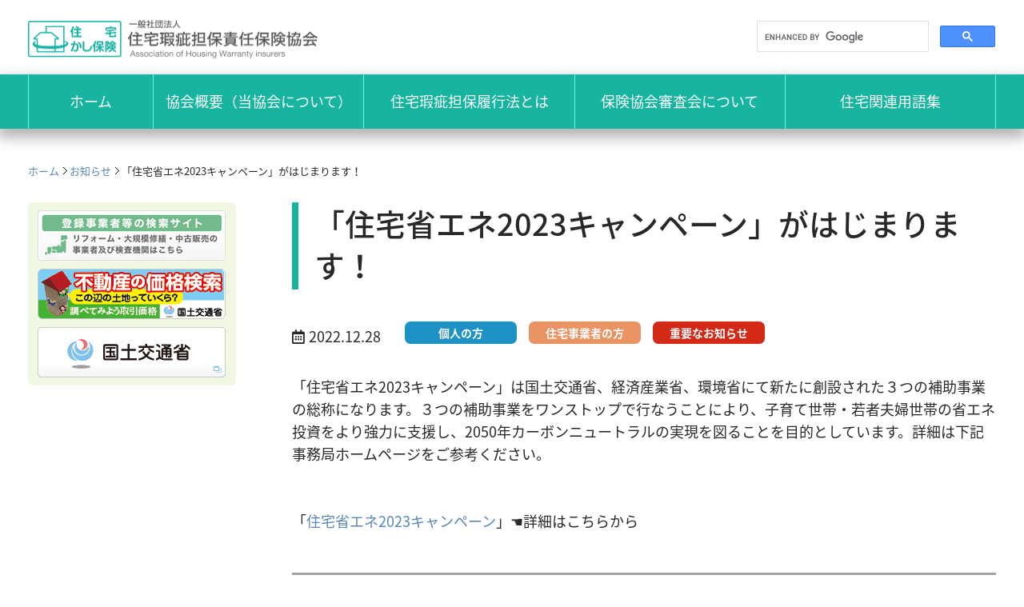

--- FILE ---
content_type: text/html; charset=UTF-8
request_url: https://www.kashihoken.or.jp/info/detail.php?id=201
body_size: 3465
content:

<!DOCTYPE html>
<html lang="ja">
<head>
	<script async src="https://s.yimg.jp/images/listing/tool/cv/ytag.js"></script>
<script>
window.yjDataLayer= window.yjDataLayer|| [];
function ytag() { yjDataLayer.push(arguments); }
ytag({"type":"ycl_cookie","config":{"ycl_use_non_cookie_storage":true}});
</script>
	<meta charset="utf-8">
	<title>「住宅省エネ2023キャンペーン」がはじまります！｜お知らせ｜住宅瑕疵担保責任保険協会</title>
	<meta name="description" content="住宅瑕疵担保責任保険協会のニュースやコラム一覧ページです。既存住宅状況調査技術者講習や合格者発表のお知らせもこちらからご確認ください。">
	<meta name="keywords" content="プレスリリース,ニュース,コラム,既存住宅状況調査技術者講習,インスペクション,合格者発表,住宅瑕疵担保責任保険協会,かし保険">
	<meta name="viewport" content="width=1400">		<meta name="robots" content="index,follow,noodp,noydir" />

	<link rel="icon" type="image/x-icon" href="/img/favicon.ico" />

	<link href="/css/include.css" rel="stylesheet" media="screen,print">
	<link href="/css/about.css"  rel="stylesheet" media="screen,print">


</head>
<body>


<!-- ▼▼ wrapper ▼▼ -->
<article id="wrapper">


		

<!-- グローバルナビアクティブ時に色を変える -->


<!-- Google tag (gtag.js) -->
<script async src="https://www.googletagmanager.com/gtag/js?id=G-JV45TFLJH9"></script>
<script>
  window.dataLayer = window.dataLayer || [];
  function gtag(){dataLayer.push(arguments);}
  gtag('js', new Date());

  gtag('config', 'G-JV45TFLJH9');
</script>



	<!-- ▼▼ headerArea ▼▼ -->
	<header id="headerArea" class="flexBoxKinto ">

		<!-- headerBox01 -->
		<div id="headerBox01" class="flexBoxKinto">
			
			<!-- logoArea -->
			<div id="logoArea"><a href="/"><img src="/img/common/logo.png" alt="一般社団法人 住宅瑕疵担保責任保険協会" width="362" height="48"></a></div>
			<!-- /logoArea -->


			<!-- searchArea -->
			<div id="searchArea">
				
				<script async src="https://cse.google.com/cse.js?cx=10fed1d8d960c4174"></script>
				<div class="gcse-search"></div>

			</div>
			<!-- /searchArea -->


		</div>
		<!-- /headerBox01 -->



		<!-- globalNaviArea -->
		<div id="globalNaviArea">
			
			<ul id="globalNaviList" class="">
				<li>
					<a  href="/">
						<div>ホーム</div>
					</a>
				</li>

				<li class="has-child">
					<a href="#">協会概要（当協会について）</a>
						<ul>
							<li ><a href="/about/"><span class="icoArrowR">協会概要（当協会について）</span></a></li>
							<li ><a href="/about/bnrlink.php"><span class="icoArrowR">ウェブサイトについて</span></a></li>
							<li ><a href="/about/record.php"><span class="icoArrowR">主な実績</span></a></li>
							<li ><a href="/about/books.php"><span class="icoArrowR">書籍（書籍関連のご案内）</span></a></li>
							<li ><a href="/about/qa.php"><span class="icoArrowR">よくあるご質問</span></a></li>
						</ul>
					</li>
				</li>

				<li class="has-child">
					<a href="#">住宅瑕疵担保履行法とは</a>
						<ul>
							<li ><a href="/kashihoken/"><span class="icoArrowR">住宅瑕疵担保履行法とは</span></a></li>
							<li ><a href="/kashihoken/subscription.php"><span class="icoArrowR">保険（住宅瑕疵担保責任保険）への加入について</span></a></li>
							<li ><a href="/kashihoken/flow.php"><span class="icoArrowR">保険加入手続きの流れ</span></a></li>
							<li ><a href="/kashihoken/qa.php"><span class="icoArrowR">よくあるご質問</span></a></li>
						</ul>
					</li>
				</li>

				<li class="has-child">
					<a href="#">保険協会審査会について</a>
						<ul>
							<li ><a href="/examination/"><span class="icoArrowR">保険協会審査会について</span></a></li>
							<li ><a href="/examination/form.php"><span class="icoArrowR">保険協会審査会に関する<br>お問合せ</span></a></li>
							<li ><a href="/examination/qa.php"><span class="icoArrowR">よくあるご質問</span></a></li>
						</ul>
					</li>
				</li>



				<li>
					<a  href="/word/">
						<div class="txtIndent">住宅関連用語集</div>
					</a>
				</li>
			</ul>

		</div>
		<!-- /globalNaviArea -->


	</header>
	<!-- ▲▲ headerArea ▲▲ -->
	



	

	<!-- ▼▼ baseCntArea ▼▼ -->
	<section id="baseCntArea">
		
		<!-- パンくず -->
		<ul id="topicpath" class="font_11 pcCnt">
			<li><a href="/">ホーム</a></li>
			<li><a href="./">お知らせ</a></li>
			<li>「住宅省エネ2023キャンペーン」がはじまります！</li>
		</ul>
		<!-- /パンくず -->


		<!-- ▼▼ twoColumnArea ▼▼ -->
		<div id="twoColumnArea" class="flexBoxKinto">
			
			<!-- leftSideArea -->
			<div id="leftSideArea">
				
				



<ul class="subNavi_bnrList">
	<!-- <li><a href="/about/books.php"><img src="/img/common/bnr_books.gif" alt="書籍関連のご案内"></a></li> -->
	<li><a href="/individuals/kizon/search.php"><img src="/img/common/bnr_mapsearch_s.png" alt="登録事業者の検索"></a></li>
	<li><a href="https://www.land.mlit.go.jp/webland/" target="_blank"><img src="/img/common/bnr_realestate.png" alt="不動産の価格検索"></a></li>
	<li><a href="https://www.mlit.go.jp/jutakukentiku/jutaku-kentiku.files/kashitanpocorner/" target="_blank"><img src="/img/common/bnr_kokudo.gif" alt="国土交通省：住宅瑕疵担保履行法および住まいの安心総合支援サイト"></a></li>
</ul>
			</div>
			<!-- /leftSideArea -->



			<!-- rightSideArea -->
			<div id="rightSideArea">
				
				<h1 class="mainT">「住宅省エネ2023キャンペーン」がはじまります！</h1>

				<section class="mt_40">

					<div class="newsList flexBoxKinto2">
						<div class="icoCall">2022.12.28</div>
						<div class="iconArea icoBlue mb_10">個人の方</div>						<div class="iconArea icoOrange mb_10">住宅事業者の方</div>												<div class="iconArea icoRed mb_10">重要なお知らせ</div>					</div>

					<div class="mt_30">
						「住宅省エネ2023キャンペーン」は国土交通省、経済産業省、環境省にて新たに創設された３つの補助事業の総称になります。３つの補助事業をワンストップで行なうことにより、子育て世帯・若者夫婦世帯の省エネ投資をより強力に支援し、2050年カーボンニュートラルの実現を図ることを目的としています。詳細は下記事務局ホームページをご参考ください。<br /><br /><br />「<a href="https://jutaku-shoene2023.mlit.go.jp/about/">住宅省エネ2023キャンペーン</a>」☚詳細はこちらから					</div>


					

					<hr class="mt_50 sp_mt_30">


					<div class="bCenter w150 mt_30">
						<a class="btnGlay_Square " href="/info/">一覧へ戻る</a>
					</div>

				</section>






			</div>
			<!-- /rightSideArea -->


		</div>
		<!-- ▲▲ twoColumnArea ▲▲ -->


	</section>
	<!-- ▲▲ baseCntArea ▲▲ -->






	

<!-- ▼▼ footerArea ▼▼ -->
<footer id="footerArea">
	
	<!-- footerBox01 -->
	<div id="footerBox01">
		
		<!-- footerBoxMini -->
		<div class="footerBoxMini flexBoxKinto2">
			
			<div class="logo mr_35"><img class="imgMax" src="/img/common/logo.png" alt="一般社団法人 住宅瑕疵担保責任保険協会" width="362" height="48"></div>
			<div class="righArea">
				<p class="font_16 b">〒105-0003　東京都港区西新橋2-8-4 寺尾ビル２ 階<br>
					電話：03-3580-0236 平日9：00～17：30　土日・祝休</p>
			</div>

		</div>
		<!-- /footerBoxMini -->

	</div>
	<!-- /footerBox01 -->



	<!-- footerBox02 -->
	<div id="footerBox02">
		
		<!-- footerBoxMini -->
		<div class="footerBoxMini flexBoxKinto">
			
			<!-- leftArea -->
			<ul class="leftArea flexBoxKinto">
				<li><a class="icoArrowR3" href="/policy/">プライバシーポリシー</a></li>
				<li><a class="icoArrowR3" href="/link/">リンク集</a></li>
				<li><a class="icoArrowR3" href="/sitemap/">サイトマップ</a></li>
			</ul>
			<!-- /leftArea -->


			<!-- rightArea -->
			<div class="rightArea">
				<p>Copyright 一般社団法人 住宅瑕疵担保責任保険協会</p>
			</div>
			<!-- /rightArea -->

		</div>
		<!-- /footerBoxMini -->

	</div>
	<!-- /footerBox02 -->


</footer>
<!-- ▲▲ footerArea_01 ▲▲ -->


<a href="#" id="back-top" style="display: none; "><img src="/img/arrow_pagetop.png" width="30" alt="ページのトップへ"></a>


</article>
<!-- ▲▲ wrapper ▲▲ -->


<script async src="https://s.yimg.jp/images/listing/tool/cv/ytag.js"></script>
<script>
window.yjDataLayer = window.yjDataLayer || [];
function ytag() { yjDataLayer.push(arguments); }
ytag({
  "type":"yjad_retargeting",
  "config":{
    "yahoo_retargeting_id": "D8OD1T2OVZ",
    "yahoo_retargeting_label": "",
    "yahoo_retargeting_page_type": "",
    "yahoo_retargeting_items":[
      {item_id: '', category_id: '', price: '', quantity: ''}
    ]
  }
});
</script>
</body>



<script src="/js/include.js"></script>

</html>

--- FILE ---
content_type: text/css
request_url: https://www.kashihoken.or.jp/css/include.css
body_size: 739
content:
@charset "UTF-8";
@import "common/reset.css";
@import "common/parts.css";


/*@import "common/common.css";*/
@import "common/jquery.fancybox.css";
/*@import "animation.css";*/
@import "lib/font-default.css";
@import "lib/jquery.lightbox-0.5.css";
@import "lib/thickbox.css";
@import "layout.css";

@import url(//maxcdn.bootstrapcdn.com/font-awesome/4.6.1/css/font-awesome.min.css);
@import url(//use.fontawesome.com/releases/v5.0.6/css/all.css);
@import url(//fonts.googleapis.com/earlyaccess/notosansjapanese.css);
@import url(//fonts.googleapis.com/css?family=Roboto+Condensed);


@import url('//fonts.googleapis.com/css2?family=Oswald:wght@200&display=swap');
@import url('//fonts.googleapis.com/css2?family=Oswald:wght@600&display=swap');

@import url('//cdnjs.cloudflare.com/ajax/libs/Modaal/0.4.4/css/modaal.min.css');	/* モーダル用 */


--- FILE ---
content_type: text/css
request_url: https://www.kashihoken.or.jp/css/about.css
body_size: 339
content:
.aboutIndexArea_01 .aboutIndexList li{margin-bottom:30px}.aboutIndexArea_01 .aboutIndexList li .leftArea{width:115px;font-size:16px;background:#E89E2B;color:#fff;text-align:center;padding:2px 5px;border-radius:5px;box-sizing:border-box}.aboutIndexArea_01 .aboutIndexList li .rightArea{width:740px}.aboutIndexArea_01 .iframeBox{width:100%;height:600px;padding:30px;overflow-x:auto;border:solid 2px #E4E4E4;box-sizing:border-box;border-radius:10px}.aboutIndexArea_01 .iframeBox .Grayline{padding:15px;border:1px solid #ccc;border-radius:3px;text-align:center}.booksArea_01{width:100%}.booksArea_01 .leftArea{width:145px}.booksArea_01 .rightArea{width:710px}.listTbl{border-top:solid 2px #ccc}.listTbl li{border-bottom:dotted 3px #ccc}.listTbl li .leftArea{width:20%;padding-top:12px;padding-bottom:12px;box-sizing:border-box}.listTbl li .rightArea{width:80%;padding-top:12px;padding-bottom:12px;box-sizing:border-box}@media (max-width: 700px){.aboutIndexArea_01 .aboutIndexList li{margin-bottom:30px}.aboutIndexArea_01 .aboutIndexList li .leftArea{width:30%;font-size:14px;padding:2px 5px}.aboutIndexArea_01 .aboutIndexList li .rightArea{width:68%;font-size:16px}.aboutIndexArea_01 .iframeBox{width:100%;height:400px;padding:20px 15px;overflow-x:auto;border:solid 2px #E4E4E4;box-sizing:border-box;border-radius:10px}.aboutIndexArea_01 .iframeBox .Grayline{padding:15px;border:1px solid #ccc;border-radius:3px;text-align:center}}


--- FILE ---
content_type: text/css
request_url: https://www.kashihoken.or.jp/css/common/reset.css
body_size: 676
content:
/*! ========================================
このCSSファイルはSassから生成しております。
編集する際はSassファイルより編集を行ってください。
========================================= */body{margin-top:0px;margin-left:auto;margin-right:auto;margin-bottom:0px;padding:0;text-align:left;color:#333;height:100%;word-wrap:break-word}img{border:none;vertical-align:bottom}h1,h2,h3,h4,h5,p,img,form,input,textarea{margin:0px;padding:0px}section,article{margin-left:auto;margin-right:auto;margin-bottom:0px;padding:0;border:0;outline:0;vertical-align:baseline;background:transparent;display:block}p{line-height:160%}.clearfix:after{content:".";display:block;height:0;clear:both;visibility:hidden}.clearfix{display:inline-block}* html .clearfix{height:1%}.clearfix{display:block}html,body,div,span,applet,object,iframe,h1,h2,h3,h4,h5,h6,p,blockquote,pre,a,abbr,acronym,address,big,cite,code,del,dfn,em,img,ins,kbd,q,s,samp,small,strike,strong,sub,sup,tt,var,b,u,i,center,dl,dt,dd,ol,ul,li,fieldset,form,label,legend,table,caption,tbody,tfoot,thead,tr,th,td,article,aside,canvas,details,embed,figure,figcaption,footer,header,hgroup,menu,nav,output,ruby,section,summary,time,mark,audio,video{margin:0;padding:0;border:0;vertical-align:baseline}address{font-style:normal}ol,ul{list-style:none}table{border-collapse:collapse;border-spacing:0}img{margin:0;padding:0;vertical-align:bottom}


--- FILE ---
content_type: text/css
request_url: https://www.kashihoken.or.jp/css/common/parts.css
body_size: 20118
content:
/*! ========================================
このCSSファイルはSassから生成しております。
編集する際はSassファイルより編集を行ってください。
========================================= */.trans,.btnBlue a,.btnMail a,.btnPdf a{-webkit-transition:all 0.5s ease;-moz-transition:all 0.5s ease;-o-transition:all 0.5s ease;transition:all 0.5s ease}.roll{-webkit-transition:all 0.5s ease;-moz-transition:all 0.5s ease;-o-transition:all 0.5s ease;transition:all  0.5s ease}.roll:hover{opacity:0.6}.roll2{-webkit-transition:all 0.5s ease;-moz-transition:all 0.5s ease;-o-transition:all 0.5s ease;transition:all  0.5s ease}.roll2:hover{opacity:0.6}.pcCnt{display:block}.spCnt{display:none}a:link{color:#5986B3;text-decoration:none;-webkit-transition:all 0.5s ease;-moz-transition:all 0.5s ease;-o-transition:all 0.5s ease;transition:all 0.5s ease}a:visited{color:#5986B3;text-decoration:none}a:hover{color:#32AE77}a:active{color:#32AE77}span.dummyLink{color:#5986B3}a.linkCheck{padding-right:16px}a.linkCheck:link{color:#396FD2}a.linkCheck:visited{color:#599FDA;background:url("../img/icon_check.gif") no-repeat right top}a.linkCheck:hover{color:#FF9900}.red{color:#f66}.blue{color:#36A8D9}.yellow{color:#DDDB7C}.blue2{color:#3451B7}.green{color:#649033}.green2{color:#0E8488}.glay{color:#868686}.pink{color:#E95377}.keycolor{color:#17B5A0}.white{color:#fff}.fuwafuwaMove1{animation:float-wait0 3.5s linear infinite}@keyframes fuwafuwaMove1{0%{transform:translateY(0)}50%{transform:translateY(-15px)}100%{transform:translateY(0)}}.fuwafuwaMove2{animation:float-wait1 3.5s linear infinite}@keyframes float-wait1{0%{transform:translateY(0)}50%{transform:translateY(15px)}100%{transform:translateY(0)}}.borderLeft_t{border-left:solid 7px #17B5A0;padding-top:3px;padding-bottom:3px;padding-left:12px;box-sizing:border-box}.glay_t{padding-top:15px !important;padding-bottom:16px !important;background:#E2E2E2;padding-top:5px;padding-bottom:5px;letter-spacing:3px}.blue_t{padding-top:15px !important;padding-bottom:16px !important;background:#17B5A0;color:#fff;padding-top:5px;padding-bottom:5px;letter-spacing:3px;border-radius:5px}.pink_t{color:#fff;background:#E05F90;padding:13px 15px;box-sizing:border-box;border-radius:5px}.lineTilte_b{padding-bottom:15px;border-bottom:solid 1px #666666}.line_t_r{display:flex;align-items:center}.line_t_r:after{border-top:1px solid;content:"";flex-grow:1}.line_t_r:after{margin-left:1rem}.pointT{color:#fff;background:#17B5A0;padding:10px 15px 12px 15px;border-radius:5px;box-sizing:border-box}.pointT span{border-right:solid 6px #fff;margin-right:10px;padding-right:10px}.markYellow{background:linear-gradient(transparent 65%, #ff0 65%)}.underLine{border-bottom:solid 3px #17B5A0}.flexBoxKinto{display:-webkit-flex;display:-moz-flex;display:-ms-flex;display:-o-flex;display:flex;-webkit-flex-flow:wrap;-ms-flex-flow:wrap;flex-flow:wrap;-webkit-justify-content:space-between;-moz-justify-content:space-between;justify-content:space-between}.flexBoxKinto2{display:-webkit-flex;display:-moz-flex;display:-ms-flex;display:-o-flex;display:flex;-webkit-flex-flow:wrap;-ms-flex-flow:wrap;flex-flow:wrap;-webkit-justify-content:flex-start;-moz-justify-content:flex-start;justify-content:flex-start;-webkit-align-items:center;align-items:center}.flexAlginItemTop{-webkit-align-items:flex-start;align-items:flex-start}.flexAlginItemMid{-webkit-align-items:center;align-items:center}.flexAlginItemBottom{-webkit-align-items:flex-end;align-items:flex-end}.flexBoxYoko{display:-webkit-flex;display:-moz-flex;display:-ms-flex;display:-o-flex;display:flex;-js-display:flex;-webkit-flex-flow:wrap;-ms-flex-flow:wrap;flex-flow:wrap}select.selectBox{border:2px solid #CCCCCC;border-radius:5px;color:#4C4C4C;font-size:16px;height:40px;text-align:left;vertical-align:middle;padding:7px 15px 7px 10px}select.selectBox option{padding:3px}input[type="text"],input[type="email"],input[type="tel"],input[type="number"]{width:100%;border:2px solid #cccccc;border-radius:5px;color:#4c4c4c;font-size:16px;padding:10px;-webkit-box-sizing:border-box;-moz-box-sizing:border-box;box-sizing:border-box}input[type="text"].w30{width:30px}input[type="text"].w150{width:150px}input[type="text"].w250{width:250px}.cBox input[type=radio],.cBox input[type=checkbox]{display:inline-block;margin-right:6px}.cBox input[type=radio]+label,.cBox input[type=checkbox]+label{position:relative;display:inline-block;margin-right:12px;line-height:30px;cursor:pointer}@media (min-width: 1px){.cBox input[type=radio],.cBox input[type=checkbox]{display:none;margin:0}.cBox input[type=radio]+label,.cBox input[type=checkbox]+label{padding:0 0 0 30px}.cBox input[type=radio]+label::before,.cBox input[type=checkbox]+label::before{content:"";position:absolute;top:50%;left:0;-moz-box-sizing:border-box;box-sizing:border-box;display:block;width:18px;height:18px;margin-top:-9px;background:#FFF}.cBox input[type=radio]+label::before{border:2px solid #ccc;border-radius:30px}.cBox input[type=checkbox]+label::before{border:2px solid #ccc}.cBox input[type=radio]:checked+label::after,.cBox input[type=checkbox]:checked+label::after{content:"";position:absolute;top:50%;-moz-box-sizing:border-box;box-sizing:border-box;display:block}.cBox input[type=radio]:checked+label::after{left:5px;width:8px;height:8px;margin-top:-4px;background:#649033;border-radius:8px}.cBox input[type=checkbox]:checked+label::after{left:3px;width:16px;height:8px;margin-top:-8px;border-left:3px solid #649033;border-bottom:3px solid #649033;-webkit-transform:rotate(-45deg);-ms-transform:rotate(-45deg);transform:rotate(-45deg)}}.wakuArea,.wakuAreaPd15{width:100%;background:#fff;border:solid 3px #ccc;border-radius:10px;padding:15px 10px;box-sizing:border-box}.wakuAreaPd15{padding:15px 25px 10px}.inspection_oshiraseArea{width:100%;padding:35px 30px 30px;border-radius:7px;border:3px solid #D7000F;-webkit-box-sizing:border-box;-moz-box-sizing:border-box;box-sizing:border-box;position:relative}.inspection_oshiraseArea .oshiraseTxt{position:absolute;display:inline-block;top:-24px;left:30px;padding:13px 15px;line-height:1em;background:#D7000F;color:#FFFFFF;font-weight:bold;border-radius:7px}.green_oshiraseArea{width:100%;padding:35px 30px 30px;border-radius:7px;border:3px solid #17B5A0;-webkit-box-sizing:border-box;-moz-box-sizing:border-box;box-sizing:border-box;position:relative}.green_oshiraseArea .oshiraseTxt{position:absolute;display:inline-block;top:-24px;left:30px;padding:13px 15px;line-height:1em;background:#17B5A0;color:#FFFFFF;font-weight:bold;border-radius:7px}.contactArea,.contactAreaPd10,.contactAreaPd18{width:100%;background:#f9f9f9;border:solid 2px #CCC;padding:25px;box-sizing:border-box;border-radius:10px}.contactArea .icoTell,.contactArea .icoFax,.contactAreaPd10 .icoTell,.contactAreaPd10 .icoFax,.contactAreaPd18 .icoTell,.contactAreaPd18 .icoFax{background:url("/img/common/ico_tel.png") no-repeat 0 6px;background-size:40px 40px;padding-top:7px;padding-bottom:5px;padding-left:50px;font-size:40px;line-height:100%;font-weight:bold}.contactArea .icoTell a,.contactArea .icoFax a,.contactAreaPd10 .icoTell a,.contactAreaPd10 .icoFax a,.contactAreaPd18 .icoTell a,.contactAreaPd18 .icoFax a{color:black}.contactArea .icoFax,.contactAreaPd10 .icoFax,.contactAreaPd18 .icoFax{background:url("/img/common/ico_fax.png") no-repeat 0 6px;background-size:40px 40px}.contactArea .icoMail,.contactAreaPd10 .icoMail,.contactAreaPd18 .icoMail{background:url("/img/common/ico_mail.png") no-repeat 0 6px;background-size:40px 40px;padding-left:50px}.contactArea hr,.contactAreaPd10 hr,.contactAreaPd18 hr{border:solid 1px #ccc}.contactAreaPd10{padding:10px 30px}.contactAreaPd18{padding:18px}.animated01{animation:float-wait0 3.5s linear infinite}@keyframes float-wait0{0%{transform:translateY(0)}50%{transform:translateY(-15px)}100%{transform:translateY(0)}}.animated02{animation:float-wait1 3.5s linear infinite}@keyframes float-wait1{0%{transform:translateY(0)}50%{transform:translateY(15px)}100%{transform:translateY(0)}}.zoomIn img{transform:scale(1);transition:.3s ease-in-out}.zoomIn:hover img{transform:scale(1.1)}.underlinePink{border-bottom:solid 1px #f66}.underlineBlue{border-bottom:solid 3px #36A8D9;padding-bottom:10px}ul#topicpath{width:1300px;margin:0px auto;padding:0px 0px 0px 0px;text-align:left;font-size:12px}ul#topicpath li.home{background:url("/img/common/ico_factory@2x.png") no-repeat;-webkit-background-size:20px 19px;-o-background-size:20px 19px;background-size:20px 19px;padding-left:25px}ul#topicpath li{display:inline;line-height:100%;list-style-type:none}ul#topicpath li a{padding-right:10px;background:url("/img/common/arrow_path.gif") no-repeat right center}.youtubeArea{position:relative;width:100%;padding:calc(315 / 560 * 100%) 0 0}.youtubeArea>iframe{position:absolute;top:0;left:0;width:100%;height:100%}.clearBoth{clear:both}.txtZenkaku{ime-mode:active}.txtHankaku{ime-mode:inactive}.txtIndent{padding-left:0em;text-indent:-1em;padding-left:1em}.txtIndent1-5{padding-left:1.5em;text-indent:-1.5em;padding-left:1.5em}.txtIndent2{padding-left:2em;text-indent:-2em;padding-left:2em}.txtIndent2-5{padding-left:2.5em;text-indent:-2.5em;padding-left:2.5em}.txtIndent3{padding-left:3em;text-indent:-3em;padding-left:3em}.mt_03{margin-top:3px}.mt_00{margin-top:0px}.mt_05{margin-top:5px}.mt_10{margin-top:10px}.mt_15{margin-top:15px}.mt_20{margin-top:20px}.mt_25{margin-top:25px}.mt_30{margin-top:30px}.mt_35{margin-top:35px}.mt_40{margin-top:40px}.mt_45{margin-top:45px}.mt_50{margin-top:50px}.mt_55{margin-top:55px}.mt_60{margin-top:60px}.mt_65{margin-top:65px}.mt_70{margin-top:70px}.mt_75{margin-top:75px}.mt_80{margin-top:80px}.mt_85{margin-top:85px}.mt_90{margin-top:90px}.mt_95{margin-top:95px}.mt_100{margin-top:100px}.mt_105{margin-top:105px}.mt_110{margin-top:110px}.mt_115{margin-top:115px}.mt_120{margin-top:120px}.mt_125{margin-top:125px}.mt_130{margin-top:130px}.mt_135{margin-top:135px}.mt_140{margin-top:140px}.mt_145{margin-top:145px}.mt_150{margin-top:150px}.mt_155{margin-top:155px}.mt_160{margin-top:160px}.mt_165{margin-top:165px}.mt_170{margin-top:170px}.mt_175{margin-top:175px}.mt_180{margin-top:180px}.mt_185{margin-top:185px}.mt_190{margin-top:190px}.mt_195{margin-top:195px}.mt_200{margin-top:200px}.mt_205{margin-top:205px}.mt_210{margin-top:210px}.mt_215{margin-top:215px}.mt_220{margin-top:220px}.mt_225{margin-top:225px}.mt_230{margin-top:230px}.mt_235{margin-top:235px}.mt_240{margin-top:240px}.mt_245{margin-top:245px}.mt_250{margin-top:250px}.mt_255{margin-top:255px}.mt_260{margin-top:260px}.mt_265{margin-top:265px}.mt_270{margin-top:270px}.mt_275{margin-top:275px}.mt_280{margin-top:280px}.mt_285{margin-top:285px}.mt_290{margin-top:290px}.mt_295{margin-top:295px}.mt_300{margin-top:300px}.mt_305{margin-top:305px}.mt_310{margin-top:310px}.mt_315{margin-top:315px}.mt_320{margin-top:320px}.mt_325{margin-top:325px}.mt_330{margin-top:330px}.mt_335{margin-top:335px}.mt_340{margin-top:340px}.mt_345{margin-top:345px}.mt_350{margin-top:350px}.mt_355{margin-top:355px}.mt_360{margin-top:360px}.mt_365{margin-top:365px}.mt_370{margin-top:370px}.mt_375{margin-top:375px}.mt_380{margin-top:380px}.mt_385{margin-top:385px}.mt_390{margin-top:390px}.mt_395{margin-top:395px}.mt_400{margin-top:400px}.mt_405{margin-top:405px}.mt_410{margin-top:410px}.mt_415{margin-top:415px}.mt_420{margin-top:420px}.mt_425{margin-top:425px}.mt_430{margin-top:430px}.mt_435{margin-top:435px}.mt_440{margin-top:440px}.mt_445{margin-top:445px}.mt_450{margin-top:450px}.mt_455{margin-top:455px}.mt_460{margin-top:460px}.mt_465{margin-top:465px}.mt_470{margin-top:470px}.mt_475{margin-top:475px}.mt_480{margin-top:480px}.mt_485{margin-top:485px}.mt_490{margin-top:490px}.mt_495{margin-top:495px}.mt_500{margin-top:500px}.mt_505{margin-top:505px}.mt_510{margin-top:510px}.mt_515{margin-top:515px}.mt_520{margin-top:520px}.mt_525{margin-top:525px}.mt_530{margin-top:530px}.mt_535{margin-top:535px}.mt_540{margin-top:540px}.mt_545{margin-top:545px}.mt_550{margin-top:550px}.mt_555{margin-top:555px}.mt_560{margin-top:560px}.mt_565{margin-top:565px}.mt_570{margin-top:570px}.mt_575{margin-top:575px}.mt_580{margin-top:580px}.mt_585{margin-top:585px}.mt_590{margin-top:590px}.mt_595{margin-top:595px}.mt_600{margin-top:600px}.mt_605{margin-top:605px}.mt_610{margin-top:610px}.mt_615{margin-top:615px}.mt_620{margin-top:620px}.mt_625{margin-top:625px}.mt_630{margin-top:630px}.mt_635{margin-top:635px}.mt_640{margin-top:640px}.mt_645{margin-top:645px}.mt_650{margin-top:650px}.mt_655{margin-top:655px}.mt_660{margin-top:660px}.mt_665{margin-top:665px}.mt_670{margin-top:670px}.mt_675{margin-top:675px}.mt_680{margin-top:680px}.mt_685{margin-top:685px}.mt_690{margin-top:690px}.mt_695{margin-top:695px}.mt_700{margin-top:700px}.mt_705{margin-top:705px}.mt_710{margin-top:710px}.mt_715{margin-top:715px}.mt_720{margin-top:720px}.mt_725{margin-top:725px}.mt_730{margin-top:730px}.mt_735{margin-top:735px}.mt_740{margin-top:740px}.mt_745{margin-top:745px}.mt_750{margin-top:750px}.mt_755{margin-top:755px}.mt_760{margin-top:760px}.mt_765{margin-top:765px}.mt_770{margin-top:770px}.mt_775{margin-top:775px}.mt_780{margin-top:780px}.mt_785{margin-top:785px}.mt_790{margin-top:790px}.mt_795{margin-top:795px}.mt_800{margin-top:800px}.mt_805{margin-top:805px}.mt_810{margin-top:810px}.mt_815{margin-top:815px}.mt_820{margin-top:820px}.mt_825{margin-top:825px}.mt_830{margin-top:830px}.mt_835{margin-top:835px}.mt_840{margin-top:840px}.mt_845{margin-top:845px}.mt_850{margin-top:850px}.mt_855{margin-top:855px}.mt_860{margin-top:860px}.mt_865{margin-top:865px}.mt_870{margin-top:870px}.mt_875{margin-top:875px}.mt_880{margin-top:880px}.mt_885{margin-top:885px}.mt_890{margin-top:890px}.mt_895{margin-top:895px}.mt_900{margin-top:900px}.mt_905{margin-top:905px}.mt_910{margin-top:910px}.mt_915{margin-top:915px}.mt_920{margin-top:920px}.mt_925{margin-top:925px}.mt_930{margin-top:930px}.mt_935{margin-top:935px}.mt_940{margin-top:940px}.mt_945{margin-top:945px}.mt_950{margin-top:950px}.mt_955{margin-top:955px}.mt_960{margin-top:960px}.mt_965{margin-top:965px}.mt_970{margin-top:970px}.mt_975{margin-top:975px}.mt_980{margin-top:980px}.mt_985{margin-top:985px}.mt_990{margin-top:990px}.mt_995{margin-top:995px}.mt_1000{margin-top:1000px}.ml_00{margin-left:0px}.ml_05{margin-left:5px}.ml_10{margin-left:10px}.ml_15{margin-left:15px}.ml_20{margin-left:20px}.ml_25{margin-left:25px}.ml_30{margin-left:30px}.ml_35{margin-left:35px}.ml_40{margin-left:40px}.ml_45{margin-left:45px}.ml_50{margin-left:50px}.ml_55{margin-left:55px}.ml_60{margin-left:60px}.ml_65{margin-left:65px}.ml_70{margin-left:70px}.ml_75{margin-left:75px}.ml_80{margin-left:80px}.ml_85{margin-left:85px}.ml_90{margin-left:90px}.ml_95{margin-left:95px}.ml_100{margin-left:100px}.ml_105{margin-left:105px}.ml_110{margin-left:110px}.ml_115{margin-left:115px}.ml_120{margin-left:120px}.ml_125{margin-left:125px}.ml_130{margin-left:130px}.ml_135{margin-left:135px}.ml_140{margin-left:140px}.ml_145{margin-left:145px}.ml_150{margin-left:150px}.ml_155{margin-left:155px}.ml_160{margin-left:160px}.ml_165{margin-left:165px}.ml_170{margin-left:170px}.ml_175{margin-left:175px}.ml_180{margin-left:180px}.ml_185{margin-left:185px}.ml_190{margin-left:190px}.ml_195{margin-left:195px}.ml_200{margin-left:200px}.ml_205{margin-left:205px}.ml_210{margin-left:210px}.ml_215{margin-left:215px}.ml_220{margin-left:220px}.ml_225{margin-left:225px}.ml_230{margin-left:230px}.ml_235{margin-left:235px}.ml_240{margin-left:240px}.ml_245{margin-left:245px}.ml_250{margin-left:250px}.ml_255{margin-left:255px}.ml_260{margin-left:260px}.ml_265{margin-left:265px}.ml_270{margin-left:270px}.ml_275{margin-left:275px}.ml_280{margin-left:280px}.ml_285{margin-left:285px}.ml_290{margin-left:290px}.ml_295{margin-left:295px}.ml_300{margin-left:300px}.ml_305{margin-left:305px}.ml_310{margin-left:310px}.ml_315{margin-left:315px}.ml_320{margin-left:320px}.ml_325{margin-left:325px}.ml_330{margin-left:330px}.ml_335{margin-left:335px}.ml_340{margin-left:340px}.ml_345{margin-left:345px}.ml_350{margin-left:350px}.ml_355{margin-left:355px}.ml_360{margin-left:360px}.ml_365{margin-left:365px}.ml_370{margin-left:370px}.ml_375{margin-left:375px}.ml_380{margin-left:380px}.ml_385{margin-left:385px}.ml_390{margin-left:390px}.ml_395{margin-left:395px}.ml_400{margin-left:400px}.ml_405{margin-left:405px}.ml_410{margin-left:410px}.ml_415{margin-left:415px}.ml_420{margin-left:420px}.ml_425{margin-left:425px}.ml_430{margin-left:430px}.ml_435{margin-left:435px}.ml_440{margin-left:440px}.ml_445{margin-left:445px}.ml_450{margin-left:450px}.ml_455{margin-left:455px}.ml_460{margin-left:460px}.ml_465{margin-left:465px}.ml_470{margin-left:470px}.ml_475{margin-left:475px}.ml_480{margin-left:480px}.ml_485{margin-left:485px}.ml_490{margin-left:490px}.ml_495{margin-left:495px}.ml_500{margin-left:500px}.ml_505{margin-left:505px}.ml_510{margin-left:510px}.ml_515{margin-left:515px}.ml_520{margin-left:520px}.ml_525{margin-left:525px}.ml_530{margin-left:530px}.ml_535{margin-left:535px}.ml_540{margin-left:540px}.ml_545{margin-left:545px}.ml_550{margin-left:550px}.ml_555{margin-left:555px}.ml_560{margin-left:560px}.ml_565{margin-left:565px}.ml_570{margin-left:570px}.ml_575{margin-left:575px}.ml_580{margin-left:580px}.ml_585{margin-left:585px}.ml_590{margin-left:590px}.ml_595{margin-left:595px}.ml_600{margin-left:600px}.ml_605{margin-left:605px}.ml_610{margin-left:610px}.ml_615{margin-left:615px}.ml_620{margin-left:620px}.ml_625{margin-left:625px}.ml_630{margin-left:630px}.ml_635{margin-left:635px}.ml_640{margin-left:640px}.ml_645{margin-left:645px}.ml_650{margin-left:650px}.ml_655{margin-left:655px}.ml_660{margin-left:660px}.ml_665{margin-left:665px}.ml_670{margin-left:670px}.ml_675{margin-left:675px}.ml_680{margin-left:680px}.ml_685{margin-left:685px}.ml_690{margin-left:690px}.ml_695{margin-left:695px}.ml_700{margin-left:700px}.ml_705{margin-left:705px}.ml_710{margin-left:710px}.ml_715{margin-left:715px}.ml_720{margin-left:720px}.ml_725{margin-left:725px}.ml_730{margin-left:730px}.ml_735{margin-left:735px}.ml_740{margin-left:740px}.ml_745{margin-left:745px}.ml_750{margin-left:750px}.ml_755{margin-left:755px}.ml_760{margin-left:760px}.ml_765{margin-left:765px}.ml_770{margin-left:770px}.ml_775{margin-left:775px}.ml_780{margin-left:780px}.ml_785{margin-left:785px}.ml_790{margin-left:790px}.ml_795{margin-left:795px}.ml_800{margin-left:800px}.ml_805{margin-left:805px}.ml_810{margin-left:810px}.ml_815{margin-left:815px}.ml_820{margin-left:820px}.ml_825{margin-left:825px}.ml_830{margin-left:830px}.ml_835{margin-left:835px}.ml_840{margin-left:840px}.ml_845{margin-left:845px}.ml_850{margin-left:850px}.ml_855{margin-left:855px}.ml_860{margin-left:860px}.ml_865{margin-left:865px}.ml_870{margin-left:870px}.ml_875{margin-left:875px}.ml_880{margin-left:880px}.ml_885{margin-left:885px}.ml_890{margin-left:890px}.ml_895{margin-left:895px}.ml_900{margin-left:900px}.ml_905{margin-left:905px}.ml_910{margin-left:910px}.ml_915{margin-left:915px}.ml_920{margin-left:920px}.ml_925{margin-left:925px}.ml_930{margin-left:930px}.ml_935{margin-left:935px}.ml_940{margin-left:940px}.ml_945{margin-left:945px}.ml_950{margin-left:950px}.ml_955{margin-left:955px}.ml_960{margin-left:960px}.ml_965{margin-left:965px}.ml_970{margin-left:970px}.ml_975{margin-left:975px}.ml_980{margin-left:980px}.ml_985{margin-left:985px}.ml_990{margin-left:990px}.ml_995{margin-left:995px}.ml_1000{margin-left:1000px}.ml_1005{margin-left:1005px}.ml_1010{margin-left:1010px}.ml_1015{margin-left:1015px}.ml_1020{margin-left:1020px}.ml_1025{margin-left:1025px}.ml_1030{margin-left:1030px}.ml_1035{margin-left:1035px}.ml_1040{margin-left:1040px}.ml_1045{margin-left:1045px}.ml_1050{margin-left:1050px}.ml_1055{margin-left:1055px}.ml_1060{margin-left:1060px}.ml_1065{margin-left:1065px}.ml_1070{margin-left:1070px}.ml_1075{margin-left:1075px}.ml_1080{margin-left:1080px}.ml_1085{margin-left:1085px}.ml_1090{margin-left:1090px}.ml_1095{margin-left:1095px}.ml_1100{margin-left:1100px}.ml_1105{margin-left:1105px}.ml_1110{margin-left:1110px}.ml_1115{margin-left:1115px}.ml_1120{margin-left:1120px}.ml_1125{margin-left:1125px}.ml_1130{margin-left:1130px}.ml_1135{margin-left:1135px}.ml_1140{margin-left:1140px}.ml_1145{margin-left:1145px}.ml_1150{margin-left:1150px}.ml_1155{margin-left:1155px}.ml_1160{margin-left:1160px}.ml_1165{margin-left:1165px}.ml_1170{margin-left:1170px}.ml_1175{margin-left:1175px}.ml_1180{margin-left:1180px}.ml_1185{margin-left:1185px}.ml_1190{margin-left:1190px}.ml_1195{margin-left:1195px}.ml_1200{margin-left:1200px}.ml_1205{margin-left:1205px}.ml_1210{margin-left:1210px}.ml_1215{margin-left:1215px}.ml_1220{margin-left:1220px}.ml_1225{margin-left:1225px}.ml_1230{margin-left:1230px}.ml_1235{margin-left:1235px}.ml_1240{margin-left:1240px}.ml_1245{margin-left:1245px}.ml_1250{margin-left:1250px}.ml_1255{margin-left:1255px}.ml_1260{margin-left:1260px}.ml_1265{margin-left:1265px}.ml_1270{margin-left:1270px}.ml_1275{margin-left:1275px}.ml_1280{margin-left:1280px}.ml_1285{margin-left:1285px}.ml_1290{margin-left:1290px}.ml_1295{margin-left:1295px}.ml_1300{margin-left:1300px}.ml_1305{margin-left:1305px}.ml_1310{margin-left:1310px}.ml_1315{margin-left:1315px}.ml_1320{margin-left:1320px}.ml_1325{margin-left:1325px}.ml_1330{margin-left:1330px}.ml_1335{margin-left:1335px}.ml_1340{margin-left:1340px}.ml_1345{margin-left:1345px}.ml_1350{margin-left:1350px}.ml_1355{margin-left:1355px}.ml_1360{margin-left:1360px}.ml_1365{margin-left:1365px}.ml_1370{margin-left:1370px}.ml_1375{margin-left:1375px}.ml_1380{margin-left:1380px}.ml_1385{margin-left:1385px}.ml_1390{margin-left:1390px}.ml_1395{margin-left:1395px}.ml_1400{margin-left:1400px}.ml_1405{margin-left:1405px}.ml_1410{margin-left:1410px}.ml_1415{margin-left:1415px}.ml_1420{margin-left:1420px}.ml_1425{margin-left:1425px}.ml_1430{margin-left:1430px}.ml_1435{margin-left:1435px}.ml_1440{margin-left:1440px}.ml_1445{margin-left:1445px}.ml_1450{margin-left:1450px}.ml_1455{margin-left:1455px}.ml_1460{margin-left:1460px}.ml_1465{margin-left:1465px}.ml_1470{margin-left:1470px}.ml_1475{margin-left:1475px}.ml_1480{margin-left:1480px}.ml_1485{margin-left:1485px}.ml_1490{margin-left:1490px}.ml_1495{margin-left:1495px}.ml_1500{margin-left:1500px}.ml_1505{margin-left:1505px}.ml_1510{margin-left:1510px}.ml_1515{margin-left:1515px}.ml_1520{margin-left:1520px}.ml_1525{margin-left:1525px}.ml_1530{margin-left:1530px}.ml_1535{margin-left:1535px}.ml_1540{margin-left:1540px}.ml_1545{margin-left:1545px}.ml_1550{margin-left:1550px}.ml_1555{margin-left:1555px}.ml_1560{margin-left:1560px}.ml_1565{margin-left:1565px}.ml_1570{margin-left:1570px}.ml_1575{margin-left:1575px}.ml_1580{margin-left:1580px}.ml_1585{margin-left:1585px}.ml_1590{margin-left:1590px}.ml_1595{margin-left:1595px}.ml_1600{margin-left:1600px}.ml_1605{margin-left:1605px}.ml_1610{margin-left:1610px}.ml_1615{margin-left:1615px}.ml_1620{margin-left:1620px}.ml_1625{margin-left:1625px}.ml_1630{margin-left:1630px}.ml_1635{margin-left:1635px}.ml_1640{margin-left:1640px}.ml_1645{margin-left:1645px}.ml_1650{margin-left:1650px}.ml_1655{margin-left:1655px}.ml_1660{margin-left:1660px}.ml_1665{margin-left:1665px}.ml_1670{margin-left:1670px}.ml_1675{margin-left:1675px}.ml_1680{margin-left:1680px}.ml_1685{margin-left:1685px}.ml_1690{margin-left:1690px}.ml_1695{margin-left:1695px}.ml_1700{margin-left:1700px}.ml_1705{margin-left:1705px}.ml_1710{margin-left:1710px}.ml_1715{margin-left:1715px}.ml_1720{margin-left:1720px}.ml_1725{margin-left:1725px}.ml_1730{margin-left:1730px}.ml_1735{margin-left:1735px}.ml_1740{margin-left:1740px}.ml_1745{margin-left:1745px}.ml_1750{margin-left:1750px}.ml_1755{margin-left:1755px}.ml_1760{margin-left:1760px}.ml_1765{margin-left:1765px}.ml_1770{margin-left:1770px}.ml_1775{margin-left:1775px}.ml_1780{margin-left:1780px}.ml_1785{margin-left:1785px}.ml_1790{margin-left:1790px}.ml_1795{margin-left:1795px}.ml_1800{margin-left:1800px}.ml_1805{margin-left:1805px}.ml_1810{margin-left:1810px}.ml_1815{margin-left:1815px}.ml_1820{margin-left:1820px}.ml_1825{margin-left:1825px}.ml_1830{margin-left:1830px}.ml_1835{margin-left:1835px}.ml_1840{margin-left:1840px}.ml_1845{margin-left:1845px}.ml_1850{margin-left:1850px}.ml_1855{margin-left:1855px}.ml_1860{margin-left:1860px}.ml_1865{margin-left:1865px}.ml_1870{margin-left:1870px}.ml_1875{margin-left:1875px}.ml_1880{margin-left:1880px}.ml_1885{margin-left:1885px}.ml_1890{margin-left:1890px}.ml_1895{margin-left:1895px}.ml_1900{margin-left:1900px}.ml_1905{margin-left:1905px}.ml_1910{margin-left:1910px}.ml_1915{margin-left:1915px}.ml_1920{margin-left:1920px}.ml_1925{margin-left:1925px}.ml_1930{margin-left:1930px}.ml_1935{margin-left:1935px}.ml_1940{margin-left:1940px}.ml_1945{margin-left:1945px}.ml_1950{margin-left:1950px}.ml_1955{margin-left:1955px}.ml_1960{margin-left:1960px}.ml_1965{margin-left:1965px}.ml_1970{margin-left:1970px}.ml_1975{margin-left:1975px}.ml_1980{margin-left:1980px}.ml_1985{margin-left:1985px}.ml_1990{margin-left:1990px}.ml_1995{margin-left:1995px}.ml_2000{margin-left:2000px}.ml_2005{margin-left:2005px}.ml_2010{margin-left:2010px}.ml_2015{margin-left:2015px}.ml_2020{margin-left:2020px}.ml_2025{margin-left:2025px}.ml_2030{margin-left:2030px}.ml_2035{margin-left:2035px}.ml_2040{margin-left:2040px}.ml_2045{margin-left:2045px}.ml_2050{margin-left:2050px}.ml_2055{margin-left:2055px}.ml_2060{margin-left:2060px}.ml_2065{margin-left:2065px}.ml_2070{margin-left:2070px}.ml_2075{margin-left:2075px}.ml_2080{margin-left:2080px}.ml_2085{margin-left:2085px}.ml_2090{margin-left:2090px}.ml_2095{margin-left:2095px}.ml_2100{margin-left:2100px}.ml_2105{margin-left:2105px}.ml_2110{margin-left:2110px}.ml_2115{margin-left:2115px}.ml_2120{margin-left:2120px}.ml_2125{margin-left:2125px}.ml_2130{margin-left:2130px}.ml_2135{margin-left:2135px}.ml_2140{margin-left:2140px}.ml_2145{margin-left:2145px}.ml_2150{margin-left:2150px}.ml_2155{margin-left:2155px}.ml_2160{margin-left:2160px}.ml_2165{margin-left:2165px}.ml_2170{margin-left:2170px}.ml_2175{margin-left:2175px}.ml_2180{margin-left:2180px}.ml_2185{margin-left:2185px}.ml_2190{margin-left:2190px}.ml_2195{margin-left:2195px}.ml_2200{margin-left:2200px}.ml_2205{margin-left:2205px}.ml_2210{margin-left:2210px}.ml_2215{margin-left:2215px}.ml_2220{margin-left:2220px}.ml_2225{margin-left:2225px}.ml_2230{margin-left:2230px}.ml_2235{margin-left:2235px}.ml_2240{margin-left:2240px}.ml_2245{margin-left:2245px}.ml_2250{margin-left:2250px}.ml_2255{margin-left:2255px}.ml_2260{margin-left:2260px}.ml_2265{margin-left:2265px}.ml_2270{margin-left:2270px}.ml_2275{margin-left:2275px}.ml_2280{margin-left:2280px}.ml_2285{margin-left:2285px}.ml_2290{margin-left:2290px}.ml_2295{margin-left:2295px}.ml_2300{margin-left:2300px}.ml_2305{margin-left:2305px}.ml_2310{margin-left:2310px}.ml_2315{margin-left:2315px}.ml_2320{margin-left:2320px}.ml_2325{margin-left:2325px}.ml_2330{margin-left:2330px}.ml_2335{margin-left:2335px}.ml_2340{margin-left:2340px}.ml_2345{margin-left:2345px}.ml_2350{margin-left:2350px}.ml_2355{margin-left:2355px}.ml_2360{margin-left:2360px}.ml_2365{margin-left:2365px}.ml_2370{margin-left:2370px}.ml_2375{margin-left:2375px}.ml_2380{margin-left:2380px}.ml_2385{margin-left:2385px}.ml_2390{margin-left:2390px}.ml_2395{margin-left:2395px}.ml_2400{margin-left:2400px}.ml_2405{margin-left:2405px}.ml_2410{margin-left:2410px}.ml_2415{margin-left:2415px}.ml_2420{margin-left:2420px}.ml_2425{margin-left:2425px}.ml_2430{margin-left:2430px}.ml_2435{margin-left:2435px}.ml_2440{margin-left:2440px}.ml_2445{margin-left:2445px}.ml_2450{margin-left:2450px}.ml_2455{margin-left:2455px}.ml_2460{margin-left:2460px}.ml_2465{margin-left:2465px}.ml_2470{margin-left:2470px}.ml_2475{margin-left:2475px}.ml_2480{margin-left:2480px}.ml_2485{margin-left:2485px}.ml_2490{margin-left:2490px}.ml_2495{margin-left:2495px}.ml_2500{margin-left:2500px}.mr_00{margin-right:0px}.mr_05{margin-right:5px}.mr_10{margin-right:10px}.mr_15{margin-right:15px}.mr_20{margin-right:20px}.mr_25{margin-right:25px}.mr_30{margin-right:30px}.mr_35{margin-right:35px}.mr_40{margin-right:40px}.mr_45{margin-right:45px}.mr_50{margin-right:50px}.mr_55{margin-right:55px}.mr_60{margin-right:60px}.mr_65{margin-right:65px}.mr_70{margin-right:70px}.mr_75{margin-right:75px}.mr_80{margin-right:80px}.mr_85{margin-right:85px}.mr_90{margin-right:90px}.mr_95{margin-right:95px}.mr_100{margin-right:100px}.mb_00{margin-bottom:0px}.mb_05{margin-bottom:5px}.mb_10{margin-bottom:10px}.mb_15{margin-bottom:15px}.mb_20{margin-bottom:20px}.mb_25{margin-bottom:25px}.mb_30{margin-bottom:30px}.mb_35{margin-bottom:35px}.mb_40{margin-bottom:40px}.mb_45{margin-bottom:45px}.mb_50{margin-bottom:50px}.mb_55{margin-bottom:55px}.mb_60{margin-bottom:60px}.mb_65{margin-bottom:65px}.mb_70{margin-bottom:70px}.mb_75{margin-bottom:75px}.mb_80{margin-bottom:80px}.mb_85{margin-bottom:85px}.mb_90{margin-bottom:90px}.mb_95{margin-bottom:95px}.mb_100{margin-bottom:100px}.mb_105{margin-bottom:105px}.mb_110{margin-bottom:110px}.mb_115{margin-bottom:115px}.mb_120{margin-bottom:120px}.mb_125{margin-bottom:125px}.mb_130{margin-bottom:130px}.mb_135{margin-bottom:135px}.mb_140{margin-bottom:140px}.mb_145{margin-bottom:145px}.mb_150{margin-bottom:150px}.mb_155{margin-bottom:155px}.mb_160{margin-bottom:160px}.mb_165{margin-bottom:165px}.mb_170{margin-bottom:170px}.mb_175{margin-bottom:175px}.mb_180{margin-bottom:180px}.mb_185{margin-bottom:185px}.mb_190{margin-bottom:190px}.mb_195{margin-bottom:195px}.mb_200{margin-bottom:200px}.mb_205{margin-bottom:205px}.mb_210{margin-bottom:210px}.mb_215{margin-bottom:215px}.mb_220{margin-bottom:220px}.mb_225{margin-bottom:225px}.mb_230{margin-bottom:230px}.mb_235{margin-bottom:235px}.mb_240{margin-bottom:240px}.mb_245{margin-bottom:245px}.mb_250{margin-bottom:250px}.mb_255{margin-bottom:255px}.mb_260{margin-bottom:260px}.mb_265{margin-bottom:265px}.mb_270{margin-bottom:270px}.mb_275{margin-bottom:275px}.mb_280{margin-bottom:280px}.mb_285{margin-bottom:285px}.mb_290{margin-bottom:290px}.mb_295{margin-bottom:295px}.mb_300{margin-bottom:300px}.mb_305{margin-bottom:305px}.mb_310{margin-bottom:310px}.mb_315{margin-bottom:315px}.mb_320{margin-bottom:320px}.mb_325{margin-bottom:325px}.mb_330{margin-bottom:330px}.mb_335{margin-bottom:335px}.mb_340{margin-bottom:340px}.mb_345{margin-bottom:345px}.mb_350{margin-bottom:350px}.mb_355{margin-bottom:355px}.mb_360{margin-bottom:360px}.mb_365{margin-bottom:365px}.mb_370{margin-bottom:370px}.mb_375{margin-bottom:375px}.mb_380{margin-bottom:380px}.mb_385{margin-bottom:385px}.mb_390{margin-bottom:390px}.mb_395{margin-bottom:395px}.mb_400{margin-bottom:400px}.mb_405{margin-bottom:405px}.mb_410{margin-bottom:410px}.mb_415{margin-bottom:415px}.mb_420{margin-bottom:420px}.mb_425{margin-bottom:425px}.mb_430{margin-bottom:430px}.mb_435{margin-bottom:435px}.mb_440{margin-bottom:440px}.mb_445{margin-bottom:445px}.mb_450{margin-bottom:450px}.mb_455{margin-bottom:455px}.mb_460{margin-bottom:460px}.mb_465{margin-bottom:465px}.mb_470{margin-bottom:470px}.mb_475{margin-bottom:475px}.mb_480{margin-bottom:480px}.mb_485{margin-bottom:485px}.mb_490{margin-bottom:490px}.mb_495{margin-bottom:495px}.mb_500{margin-bottom:500px}.mb_505{margin-bottom:505px}.mb_510{margin-bottom:510px}.mb_515{margin-bottom:515px}.mb_520{margin-bottom:520px}.mb_525{margin-bottom:525px}.mb_530{margin-bottom:530px}.mb_535{margin-bottom:535px}.mb_540{margin-bottom:540px}.mb_545{margin-bottom:545px}.mb_550{margin-bottom:550px}.mb_555{margin-bottom:555px}.mb_560{margin-bottom:560px}.mb_565{margin-bottom:565px}.mb_570{margin-bottom:570px}.mb_575{margin-bottom:575px}.mb_580{margin-bottom:580px}.mb_585{margin-bottom:585px}.mb_590{margin-bottom:590px}.mb_595{margin-bottom:595px}.mb_600{margin-bottom:600px}.mb_605{margin-bottom:605px}.mb_610{margin-bottom:610px}.mb_615{margin-bottom:615px}.mb_620{margin-bottom:620px}.mb_625{margin-bottom:625px}.mb_630{margin-bottom:630px}.mb_635{margin-bottom:635px}.mb_640{margin-bottom:640px}.mb_645{margin-bottom:645px}.mb_650{margin-bottom:650px}.mb_655{margin-bottom:655px}.mb_660{margin-bottom:660px}.mb_665{margin-bottom:665px}.mb_670{margin-bottom:670px}.mb_675{margin-bottom:675px}.mb_680{margin-bottom:680px}.mb_685{margin-bottom:685px}.mb_690{margin-bottom:690px}.mb_695{margin-bottom:695px}.mb_700{margin-bottom:700px}.mb_705{margin-bottom:705px}.mb_710{margin-bottom:710px}.mb_715{margin-bottom:715px}.mb_720{margin-bottom:720px}.mb_725{margin-bottom:725px}.mb_730{margin-bottom:730px}.mb_735{margin-bottom:735px}.mb_740{margin-bottom:740px}.mb_745{margin-bottom:745px}.mb_750{margin-bottom:750px}.mb_755{margin-bottom:755px}.mb_760{margin-bottom:760px}.mb_765{margin-bottom:765px}.mb_770{margin-bottom:770px}.mb_775{margin-bottom:775px}.mb_780{margin-bottom:780px}.mb_785{margin-bottom:785px}.mb_790{margin-bottom:790px}.mb_795{margin-bottom:795px}.mb_800{margin-bottom:800px}.mb_805{margin-bottom:805px}.mb_810{margin-bottom:810px}.mb_815{margin-bottom:815px}.mb_820{margin-bottom:820px}.mb_825{margin-bottom:825px}.mb_830{margin-bottom:830px}.mb_835{margin-bottom:835px}.mb_840{margin-bottom:840px}.mb_845{margin-bottom:845px}.mb_850{margin-bottom:850px}.mb_855{margin-bottom:855px}.mb_860{margin-bottom:860px}.mb_865{margin-bottom:865px}.mb_870{margin-bottom:870px}.mb_875{margin-bottom:875px}.mb_880{margin-bottom:880px}.mb_885{margin-bottom:885px}.mb_890{margin-bottom:890px}.mb_895{margin-bottom:895px}.mb_900{margin-bottom:900px}.mb_905{margin-bottom:905px}.mb_910{margin-bottom:910px}.mb_915{margin-bottom:915px}.mb_920{margin-bottom:920px}.mb_925{margin-bottom:925px}.mb_930{margin-bottom:930px}.mb_935{margin-bottom:935px}.mb_940{margin-bottom:940px}.mb_945{margin-bottom:945px}.mb_950{margin-bottom:950px}.mb_955{margin-bottom:955px}.mb_960{margin-bottom:960px}.mb_965{margin-bottom:965px}.mb_970{margin-bottom:970px}.mb_975{margin-bottom:975px}.mb_980{margin-bottom:980px}.mb_985{margin-bottom:985px}.mb_990{margin-bottom:990px}.mb_995{margin-bottom:995px}.mb_1000{margin-bottom:1000px}.pt_00{padding-top:0px}.pt_05{padding-top:5px}.pt_10{padding-top:10px}.pt_15{padding-top:15px}.pt_20{padding-top:20px}.pt_25{padding-top:25px}.pt_30{padding-top:30px}.pt_35{padding-top:35px}.pt_40{padding-top:40px}.pt_45{padding-top:45px}.pt_50{padding-top:50px}.pt_55{padding-top:55px}.pt_60{padding-top:60px}.pt_65{padding-top:65px}.pt_70{padding-top:70px}.pt_75{padding-top:75px}.pt_80{padding-top:80px}.pt_85{padding-top:85px}.pt_90{padding-top:90px}.pt_95{padding-top:95px}.pt_100{padding-top:100px}.pt_105{padding-top:105px}.pt_110{padding-top:110px}.pt_115{padding-top:115px}.pt_120{padding-top:120px}.pt_125{padding-top:125px}.pt_130{padding-top:130px}.pt_135{padding-top:135px}.pt_140{padding-top:140px}.pt_145{padding-top:145px}.pt_150{padding-top:150px}.pt_155{padding-top:155px}.pt_160{padding-top:160px}.pt_165{padding-top:165px}.pt_170{padding-top:170px}.pt_175{padding-top:175px}.pt_180{padding-top:180px}.pt_185{padding-top:185px}.pt_190{padding-top:190px}.pt_195{padding-top:195px}.pt_200{padding-top:200px}.pt_205{padding-top:205px}.pt_210{padding-top:210px}.pt_215{padding-top:215px}.pt_220{padding-top:220px}.pt_225{padding-top:225px}.pt_230{padding-top:230px}.pt_235{padding-top:235px}.pt_240{padding-top:240px}.pt_245{padding-top:245px}.pt_250{padding-top:250px}.pt_255{padding-top:255px}.pt_260{padding-top:260px}.pt_265{padding-top:265px}.pt_270{padding-top:270px}.pt_275{padding-top:275px}.pt_280{padding-top:280px}.pt_285{padding-top:285px}.pt_290{padding-top:290px}.pt_295{padding-top:295px}.pt_300{padding-top:300px}.pt_305{padding-top:305px}.pt_310{padding-top:310px}.pt_315{padding-top:315px}.pt_320{padding-top:320px}.pt_325{padding-top:325px}.pt_330{padding-top:330px}.pt_335{padding-top:335px}.pt_340{padding-top:340px}.pt_345{padding-top:345px}.pt_350{padding-top:350px}.pt_355{padding-top:355px}.pt_360{padding-top:360px}.pt_365{padding-top:365px}.pt_370{padding-top:370px}.pt_375{padding-top:375px}.pt_380{padding-top:380px}.pt_385{padding-top:385px}.pt_390{padding-top:390px}.pt_395{padding-top:395px}.pt_400{padding-top:400px}.pt_405{padding-top:405px}.pt_410{padding-top:410px}.pt_415{padding-top:415px}.pt_420{padding-top:420px}.pt_425{padding-top:425px}.pt_430{padding-top:430px}.pt_435{padding-top:435px}.pt_440{padding-top:440px}.pt_445{padding-top:445px}.pt_450{padding-top:450px}.pt_455{padding-top:455px}.pt_460{padding-top:460px}.pt_465{padding-top:465px}.pt_470{padding-top:470px}.pt_475{padding-top:475px}.pt_480{padding-top:480px}.pt_485{padding-top:485px}.pt_490{padding-top:490px}.pt_495{padding-top:495px}.pt_500{padding-top:500px}.pt_505{padding-top:505px}.pt_510{padding-top:510px}.pt_515{padding-top:515px}.pt_520{padding-top:520px}.pt_525{padding-top:525px}.pt_530{padding-top:530px}.pt_535{padding-top:535px}.pt_540{padding-top:540px}.pt_545{padding-top:545px}.pt_550{padding-top:550px}.pt_555{padding-top:555px}.pt_560{padding-top:560px}.pt_565{padding-top:565px}.pt_570{padding-top:570px}.pt_575{padding-top:575px}.pt_580{padding-top:580px}.pt_585{padding-top:585px}.pt_590{padding-top:590px}.pt_595{padding-top:595px}.pt_600{padding-top:600px}.pt_605{padding-top:605px}.pt_610{padding-top:610px}.pt_615{padding-top:615px}.pt_620{padding-top:620px}.pt_625{padding-top:625px}.pt_630{padding-top:630px}.pt_635{padding-top:635px}.pt_640{padding-top:640px}.pt_645{padding-top:645px}.pt_650{padding-top:650px}.pt_655{padding-top:655px}.pt_660{padding-top:660px}.pt_665{padding-top:665px}.pt_670{padding-top:670px}.pt_675{padding-top:675px}.pt_680{padding-top:680px}.pt_685{padding-top:685px}.pt_690{padding-top:690px}.pt_695{padding-top:695px}.pt_700{padding-top:700px}.pt_705{padding-top:705px}.pt_710{padding-top:710px}.pt_715{padding-top:715px}.pt_720{padding-top:720px}.pt_725{padding-top:725px}.pt_730{padding-top:730px}.pt_735{padding-top:735px}.pt_740{padding-top:740px}.pt_745{padding-top:745px}.pt_750{padding-top:750px}.pt_755{padding-top:755px}.pt_760{padding-top:760px}.pt_765{padding-top:765px}.pt_770{padding-top:770px}.pt_775{padding-top:775px}.pt_780{padding-top:780px}.pt_785{padding-top:785px}.pt_790{padding-top:790px}.pt_795{padding-top:795px}.pt_800{padding-top:800px}.pt_805{padding-top:805px}.pt_810{padding-top:810px}.pt_815{padding-top:815px}.pt_820{padding-top:820px}.pt_825{padding-top:825px}.pt_830{padding-top:830px}.pt_835{padding-top:835px}.pt_840{padding-top:840px}.pt_845{padding-top:845px}.pt_850{padding-top:850px}.pt_855{padding-top:855px}.pt_860{padding-top:860px}.pt_865{padding-top:865px}.pt_870{padding-top:870px}.pt_875{padding-top:875px}.pt_880{padding-top:880px}.pt_885{padding-top:885px}.pt_890{padding-top:890px}.pt_895{padding-top:895px}.pt_900{padding-top:900px}.pt_905{padding-top:905px}.pt_910{padding-top:910px}.pt_915{padding-top:915px}.pt_920{padding-top:920px}.pt_925{padding-top:925px}.pt_930{padding-top:930px}.pt_935{padding-top:935px}.pt_940{padding-top:940px}.pt_945{padding-top:945px}.pt_950{padding-top:950px}.pt_955{padding-top:955px}.pt_960{padding-top:960px}.pt_965{padding-top:965px}.pt_970{padding-top:970px}.pt_975{padding-top:975px}.pt_980{padding-top:980px}.pt_985{padding-top:985px}.pt_990{padding-top:990px}.pt_995{padding-top:995px}.pt_1000{padding-top:1000px}.pb_00{padding-bottom:0px}.pb_05{padding-bottom:5px}.pb_10{padding-bottom:10px}.pb_15{padding-bottom:15px}.pb_20{padding-bottom:20px}.pb_25{padding-bottom:25px}.pb_30{padding-bottom:30px}.pb_35{padding-bottom:35px}.pb_40{padding-bottom:40px}.pb_45{padding-bottom:45px}.pb_50{padding-bottom:50px}.pb_55{padding-bottom:55px}.pb_60{padding-bottom:60px}.pb_65{padding-bottom:65px}.pb_70{padding-bottom:70px}.pl_00{padding-left:0px}.pl_05{padding-left:5px}.pl_10{padding-left:10px}.pl_15{padding-left:15px}.pl_20{padding-left:20px}.pl_25{padding-left:25px}.pl_30{padding-left:30px}.pl_35{padding-left:35px}.pl_40{padding-left:40px}.pl_45{padding-left:45px}.pl_50{padding-left:50px}.pl_55{padding-left:55px}.pl_60{padding-left:60px}.pl_65{padding-left:65px}.pl_70{padding-left:70px}.pl_75{padding-left:75px}.pl_80{padding-left:80px}.pl_85{padding-left:85px}.pl_90{padding-left:90px}.pl_95{padding-left:95px}.pl_100{padding-left:100px}.minus_mt_10{margin-top:-10px}.minus_mt_20{margin-top:-20px}.w30{width:30px}.w35{width:35px}.w40{width:40px}.w45{width:45px}.w50{width:50px}.w55{width:55px}.w60{width:60px}.w65{width:65px}.w70{width:70px}.w75{width:75px}.w80{width:80px}.w85{width:85px}.w90{width:90px}.w95{width:95px}.w100{width:100px}.w105{width:105px}.w110{width:110px}.w115{width:115px}.w120{width:120px}.w125{width:125px}.w130{width:130px}.w135{width:135px}.w140{width:140px}.w145{width:145px}.w150{width:150px}.w155{width:155px}.w160{width:160px}.w165{width:165px}.w170{width:170px}.w175{width:175px}.w180{width:180px}.w185{width:185px}.w190{width:190px}.w195{width:195px}.w200{width:200px}.w205{width:205px}.w210{width:210px}.w215{width:215px}.w220{width:220px}.w225{width:225px}.w230{width:230px}.w235{width:235px}.w240{width:240px}.w245{width:245px}.w250{width:250px}.w255{width:255px}.w260{width:260px}.w265{width:265px}.w270{width:270px}.w275{width:275px}.w280{width:280px}.w285{width:285px}.w290{width:290px}.w295{width:295px}.w300{width:300px}.w305{width:305px}.w310{width:310px}.w315{width:315px}.w320{width:320px}.w325{width:325px}.w330{width:330px}.w335{width:335px}.w340{width:340px}.w345{width:345px}.w350{width:350px}.w355{width:355px}.w360{width:360px}.w365{width:365px}.w370{width:370px}.w375{width:375px}.w380{width:380px}.w385{width:385px}.w390{width:390px}.w395{width:395px}.w400{width:400px}.w405{width:405px}.w410{width:410px}.w415{width:415px}.w420{width:420px}.w425{width:425px}.w430{width:430px}.w435{width:435px}.w440{width:440px}.w445{width:445px}.w450{width:450px}.w455{width:455px}.w460{width:460px}.w465{width:465px}.w470{width:470px}.w475{width:475px}.w480{width:480px}.w485{width:485px}.w490{width:490px}.w495{width:495px}.w500{width:500px}.w505{width:505px}.w510{width:510px}.w515{width:515px}.w520{width:520px}.w525{width:525px}.w530{width:530px}.w535{width:535px}.w540{width:540px}.w545{width:545px}.w550{width:550px}.w555{width:555px}.w560{width:560px}.w565{width:565px}.w570{width:570px}.w575{width:575px}.w580{width:580px}.w585{width:585px}.w590{width:590px}.w595{width:595px}.w600{width:600px}.w605{width:605px}.w610{width:610px}.w615{width:615px}.w620{width:620px}.w625{width:625px}.w630{width:630px}.w635{width:635px}.w640{width:640px}.w645{width:645px}.w650{width:650px}.w655{width:655px}.w660{width:660px}.w665{width:665px}.w670{width:670px}.w675{width:675px}.w680{width:680px}.w685{width:685px}.w690{width:690px}.w695{width:695px}.w700{width:700px}.w705{width:705px}.w710{width:710px}.w715{width:715px}.w720{width:720px}.w725{width:725px}.w730{width:730px}.w735{width:735px}.w740{width:740px}.w745{width:745px}.w750{width:750px}.w755{width:755px}.w760{width:760px}.w765{width:765px}.w770{width:770px}.w775{width:775px}.w780{width:780px}.w785{width:785px}.w790{width:790px}.w795{width:795px}.w800{width:800px}.w805{width:805px}.w810{width:810px}.w815{width:815px}.w820{width:820px}.w825{width:825px}.w830{width:830px}.w835{width:835px}.w840{width:840px}.w845{width:845px}.w850{width:850px}.w855{width:855px}.w860{width:860px}.w865{width:865px}.w870{width:870px}.w875{width:875px}.w880{width:880px}.w885{width:885px}.w890{width:890px}.w895{width:895px}.w900{width:900px}.w905{width:905px}.w910{width:910px}.w915{width:915px}.w920{width:920px}.w925{width:925px}.w930{width:930px}.w935{width:935px}.w940{width:940px}.w945{width:945px}.w950{width:950px}.w955{width:955px}.w960{width:960px}.w965{width:965px}.w970{width:970px}.w975{width:975px}.w980{width:980px}.w985{width:985px}.w990{width:990px}.w995{width:995px}.w1000{width:1000px}.w1005{width:1005px}.w1010{width:1010px}.w1015{width:1015px}.w1020{width:1020px}.w1025{width:1025px}.w1030{width:1030px}.w1035{width:1035px}.w1040{width:1040px}.w1045{width:1045px}.w1050{width:1050px}.w1055{width:1055px}.w1060{width:1060px}.w1065{width:1065px}.w1070{width:1070px}.w1075{width:1075px}.w1080{width:1080px}.h40{height:40px}.h45{height:45px}.h50{height:50px}.h55{height:55px}.h60{height:60px}.h65{height:65px}.h70{height:70px}.h75{height:75px}.h80{height:80px}.h85{height:85px}.h90{height:90px}.h95{height:95px}.h100{height:100px}.h105{height:105px}.h110{height:110px}.h115{height:115px}.h120{height:120px}.h125{height:125px}.h130{height:130px}.h135{height:135px}.h140{height:140px}.h145{height:145px}.h150{height:150px}.h155{height:155px}.h160{height:160px}.h165{height:165px}.h170{height:170px}.h175{height:175px}.h180{height:180px}.h185{height:185px}.h190{height:190px}.h195{height:195px}.h200{height:200px}.h205{height:205px}.h210{height:210px}.h215{height:215px}.h220{height:220px}.h225{height:225px}.h230{height:230px}.h235{height:235px}.h240{height:240px}.h245{height:245px}.h250{height:250px}.h255{height:255px}.h260{height:260px}.h265{height:265px}.h270{height:270px}.h275{height:275px}.h280{height:280px}.h285{height:285px}.h290{height:290px}.h295{height:295px}.h300{height:300px}.h305{height:305px}.h310{height:310px}.h315{height:315px}.h320{height:320px}.h325{height:325px}.h330{height:330px}.h335{height:335px}.h340{height:340px}.h345{height:345px}.h350{height:350px}.h355{height:355px}.h360{height:360px}.h365{height:365px}.h370{height:370px}.h375{height:375px}.h380{height:380px}.h385{height:385px}.h390{height:390px}.h395{height:395px}.h400{height:400px}.h405{height:405px}.h410{height:410px}.h415{height:415px}.h420{height:420px}.h425{height:425px}.h430{height:430px}.h435{height:435px}.h440{height:440px}.h445{height:445px}.h450{height:450px}.h455{height:455px}.h460{height:460px}.h465{height:465px}.h470{height:470px}.h475{height:475px}.h480{height:480px}.h485{height:485px}.h490{height:490px}.h495{height:495px}.h500{height:500px}.h505{height:505px}.h510{height:510px}.h515{height:515px}.h520{height:520px}.h525{height:525px}.h530{height:530px}.h535{height:535px}.h540{height:540px}.h545{height:545px}.h550{height:550px}.h555{height:555px}.h560{height:560px}.h565{height:565px}.h570{height:570px}.h575{height:575px}.h580{height:580px}.h585{height:585px}.h590{height:590px}.h595{height:595px}.h600{height:600px}.h605{height:605px}.h610{height:610px}.h615{height:615px}.h620{height:620px}.h625{height:625px}.h630{height:630px}.h635{height:635px}.h640{height:640px}.h645{height:645px}.h650{height:650px}.h655{height:655px}.h660{height:660px}.h665{height:665px}.h670{height:670px}.h675{height:675px}.h680{height:680px}.h685{height:685px}.h690{height:690px}.h695{height:695px}.h700{height:700px}.h705{height:705px}.h710{height:710px}.h715{height:715px}.h720{height:720px}.h725{height:725px}.h730{height:730px}.h735{height:735px}.h740{height:740px}.h745{height:745px}.h750{height:750px}.h755{height:755px}.h760{height:760px}.h765{height:765px}.h770{height:770px}.h775{height:775px}.h780{height:780px}.h785{height:785px}.h790{height:790px}.h795{height:795px}.h800{height:800px}.h805{height:805px}.h810{height:810px}.h815{height:815px}.h820{height:820px}.h825{height:825px}.h830{height:830px}.h835{height:835px}.h840{height:840px}.w100p{width:100%;-webkit-box-sizing:border-box;-moz-box-sizing:border-box;box-sizing:border-box}.w50p{width:50%;-webkit-box-sizing:border-box;-moz-box-sizing:border-box;box-sizing:border-box}.w48p{width:48%;-webkit-box-sizing:border-box;-moz-box-sizing:border-box;box-sizing:border-box}.paddingArea_70{padding-left:70px;padding-right:70px;-webkit-box-sizing:border-box;-moz-box-sizing:border-box;box-sizing:border-box}.paddingArea_60{padding-left:60px;padding-right:60px;-webkit-box-sizing:border-box;-moz-box-sizing:border-box;box-sizing:border-box}.paddingArea_55{padding-left:55px;padding-right:55px;-webkit-box-sizing:border-box;-moz-box-sizing:border-box;box-sizing:border-box}.paddingArea_40{padding-left:40px;padding-right:40px;-webkit-box-sizing:border-box;-moz-box-sizing:border-box;box-sizing:border-box}.paddingArea_35{padding-left:35px;padding-right:35px;-webkit-box-sizing:border-box;-moz-box-sizing:border-box;box-sizing:border-box}.paddingArea_30{padding-left:30px;padding-right:30px;-webkit-box-sizing:border-box;-moz-box-sizing:border-box;box-sizing:border-box}.paddingArea_25{padding-left:25px;padding-right:25px;-webkit-box-sizing:border-box;-moz-box-sizing:border-box;box-sizing:border-box}.paddingArea_20{padding-left:20px;padding-right:20px;-webkit-box-sizing:border-box;-moz-box-sizing:border-box;box-sizing:border-box}.paddingArea_15{padding-left:15px;padding-right:15px;-webkit-box-sizing:border-box;-moz-box-sizing:border-box;box-sizing:border-box}.txtR{text-align:right}.txtC{text-align:center}.txtL{text-align:left}.bRight{margin-left:auto}.bLeft{margin-right:auto}.bCenter{margin-left:auto;margin-right:auto}.vAlign-m{vertical-align:middle}.fLeft{float:left}.fRight{float:right}.kadomaru{-webkit-border-radius:5px;-moz-border-radius:5px;-ms-border-radius:5px;-o-border-radius:5px;border-radius:5px}.grow{-webkit-text-shadow:#999 0px 0px 5px;-moz-text-shadow:#999 0px 0px 5px;-ms-text-shadow:#999 0px 0px 5px;-o-text-shadow:#999 0px 0px 5px;text-shadow:#999 0px 0px 5px}.boxShadow{-moz-box-shadow:1px 1px 3px #000;-webkit-box-shadow:1px 1px 3px #000;box-shadow:1px 1px 3px #000}.txtShadow01{text-shadow:2px 2px 4px #666666}ul#skipAnchor{margin:0px;padding:0px;font-size:0px;height:0px;text-indent:-9999px}ul#skipAnchor li{margin:0px;padding:0px;float:left;list-style-type:none;text-indent:-9999px}.b{font-weight:bold}table.tblProduct{margin-bottom:0px;border:1px #CCCCCC solid;border-collapse:collapse;border-spacing:0}table.tblProduct th{padding:7px;border:#CCCCCC solid;border-width:0px 0px 1px 1px;font-weight:bold;line-height:120%;white-space:nowrap;background:#E6E6E6;vertical-align:middle}table.tblProduct td{padding:7px;border:2px #CCCCCC solid;border-width:0px 0px 1px 1px;background:#FFF}table.tblProduct td.titleCell{background:#F4F4F4}.vertical{-ms-writing-mode:tb-rl;writing-mode:vertical-rl;text-orientation:upright;letter-spacing:5px}table.tblGlay{background:#FFF;border-top:1px #E3E3E3 solid;border-collapse:collapse;border-spacing:0}table.tblGlay th{padding:10px;border:#E3E3E3 solid;border-width:0px 1px 1px 0px;background:#999999;color:#fff;font-weight:bold;line-height:120%;white-space:nowrap}table.tblGlay td{padding:10px;border:1px #E3E3E3 solid;border-width:0px 0px 1px 1px;text-align:left}table.tblGlay2{background:#FFF;border-top:1px #E3E3E3 solid;border-collapse:collapse;border-spacing:0}table.tblGlay2 th{padding:10px;border:#E3E3E3 solid;border-width:0px 1px 1px 0px;background:#999999;color:#fff;font-weight:bold;line-height:120%;white-space:nowrap}table.tblGlay2 td{padding:10px;border:1px #E3E3E3 solid;border-width:0px 0px 1px 1px;text-align:left}table.tblGlay3{background:#FFF;border-top:1px #E3E3E3 solid;border-right:1px #E3E3E3 solid;border-collapse:collapse;border-spacing:0}table.tblGlay3 th{padding:15px;border:#E3E3E3 solid;border-width:0px 1px 1px 0px;background:#6E6E6E;color:#fff;font-weight:bold;line-height:120%;white-space:nowrap;vertical-align:middle}table.tblGlay3 td{padding:15px;border:1px #E3E3E3 solid;border-width:0px 0px 1px 1px;vertical-align:middle}table.tblGlay3 td.kugiriLine{border-bottom:solid 2px #D3D3D3}.tdGlay{background:#EAEAEA}.scroll.scrollKaigyo{white-space:normal}table.tblKijyun{width:880px;table-layout:fixed;margin-left:auto;margin-right:auto;margin-bottom:0px;border-collapse:collapse;border-spacing:0;border-top:solid 2px #e3e3e3;font-size:16px}table.tblKijyun th{padding:10px 7px;line-height:120%;border-bottom:solid 1px #e3e3e3;border-left:solid 1px #e3e3e3;vertical-align:middle;background:#f2fafb;-webkit-box-sizing:border-box;-moz-box-sizing:border-box;box-sizing:border-box}table.tblKijyun th:first-child{width:100px}table.tblKijyun th:nth-child(2n){width:280px}table.tblKijyun th:last-child{width:500px;border-right:solid 1px #e3e3e3}table.tblKijyun td{padding:10px 7px;border-bottom:solid 1px #e3e3e3;border-left:solid 1px #e3e3e3;vertical-align:middle}table.tblKijyun td:last-child{border-right:solid 1px #e3e3e3}table.tblKijyun_search{width:100%;margin-left:auto;margin-right:auto;margin-bottom:0px;border-collapse:collapse;border-spacing:0;border-top:solid 2px #e3e3e3;font-size:16px}table.tblKijyun_search th{padding:10px 7px;line-height:120%;white-space:nowrap;border-bottom:solid 1px #e3e3e3;border-left:solid 1px #e3e3e3;vertical-align:middle;background:#f2fafb;-webkit-box-sizing:border-box;-moz-box-sizing:border-box;box-sizing:border-box}table.tblKijyun_search th:last-child{border-right:solid 1px #e3e3e3}table.tblKijyun_search td{padding:10px 7px;border-bottom:solid 1px #e3e3e3;border-left:solid 1px #e3e3e3;vertical-align:middle}table.tblKijyun_search td:last-child{border-right:solid 1px #e3e3e3}div.pageListBottomMenu{width:750px;margin-left:auto;margin-right:auto;margin-bottom:80px;padding:7px 0px 0px;text-align:center}div.pageListBottomMenu table{margin:0px auto;text-align:center}div.pageListBottomMenu table td{text-align:center}.acArea{width:28px;margin:0px 10px 0px 0px;padding:3px 3px 2px 3px;display:block;float:left;background:#FFF;border:solid 1px #17B5A0}.linkArea{width:28px;margin:0px 10px 0px 0px;padding:3px 3px 2px 3px;display:block;float:left;background:#17B5A0;border:solid 1px #17B5A0;cursor:pointer}.linkWhite{color:#fff}.dotLineBottom{padding-bottom:15px;border-bottom:dotted 2px #999999}.lineBottom{padding-bottom:5px;border-bottom:solid 2px #fff}.btnBlue{border:solid 2px #36A8D9;text-align:center;font-size:16px;-webkit-border-radius:30px;border-radius:30px}.btnBlue a{display:block;background:#fff;padding:7px 0 9px 0px;color:#36A8D9;font-weight:bold;-webkit-border-radius:30px;border-radius:30px;-webkit-box-sizing:border-box;-moz-box-sizing:border-box;box-sizing:border-box}.btnBlue a:hover{background:#36A8D9;color:#fff}.btnBlue a:before{font-size:140%;font-family:'FontAwesome';content:"\f0da";margin-right:4px;font-weight:bold;padding:4px 6px 4px 9px;-webkit-border-radius:50%;border-radius:50%}.btnBlue a.arowLeft:before{content:"\f104"}.btnBlue a.icoPlus:before{content:"\f067";padding:4px}.btnBlue a.icoMinus:before{content:"\f068";padding:4px}.btnBlue2{border:solid 2px #006699;display:block;padding:5px;font-weight:bold;text-align:center;-webkit-box-sizing:border-box;-moz-box-sizing:border-box;box-sizing:border-box}.btnBlue2:before{font-size:14px;font-family:'FontAwesome';content:"\f0da";color:#006699;margin-right:7px;font-weight:bold;background:#FFFF33;padding:4px 6px 4px 9px;-webkit-border-radius:50%;border-radius:50%}.btnMail{text-align:center;font-size:16px}.btnMail a{display:block;background:#006699;border:solid 2px #006699;padding:7px 0 9px 0px;color:#fff;font-weight:bold;-webkit-box-sizing:border-box;-moz-box-sizing:border-box;box-sizing:border-box}.btnMail a:hover{background:#499031;border:solid 2px #499031;color:#fff}.btnMail a:before{font-size:16px;font-family:'FontAwesome';content:"\f0e0";color:#fff;margin-right:7px}.btnPdf{border:solid 2px #A70C08;text-align:center;font-size:16px}.btnPdf a{display:block;background:#fff;padding:7px 0 9px 0px;color:#A70C08;font-weight:bold;-webkit-box-sizing:border-box;-moz-box-sizing:border-box;box-sizing:border-box}.btnPdf a:hover{background:#A70C08;color:#fff}.btnPdf a:before{content:" ";padding:4px 24px 4px 9px;background:url("/img/common/ico_pdf.png") no-repeat 0px 2px}.btnGreen{color:#fff;border:solid 1px #FFFFFF;text-align:center;font-size:16px}.btnGreen a{display:block;background:#169747;padding:7px 0 9px 0px;color:#fff;font-weight:bold;-webkit-box-sizing:border-box;-moz-box-sizing:border-box;box-sizing:border-box;-webkit-transition:all 0.5s ease;-moz-transition:all 0.5s ease;-o-transition:all 0.5s ease;transition:all  0.5s ease}.btnGreen a:hover{background:#0F7035;color:#fff}.btnGreen a:after{font-size:20px;font-family:'FontAwesome';content:"\f105";color:#fff;margin-left:7px;font-weight:bold}.btnOrange{color:#fff;border:solid 1px #FFFFFF;text-align:center;font-size:16px}.btnOrange a{display:block;background:#F09000;padding:7px 0 9px 0px;color:#fff;font-weight:bold;-webkit-box-sizing:border-box;-moz-box-sizing:border-box;box-sizing:border-box;-webkit-transition:all 0.5s ease;-moz-transition:all 0.5s ease;-o-transition:all 0.5s ease;transition:all  0.5s ease}.btnOrange a:hover{background:#B36A01;color:#fff}.btnOrange a:after{font-size:20px;font-family:'FontAwesome';content:"\f105";color:#fff;margin-left:7px;font-weight:bold}.btnPrev{color:#fff;border:solid 1px #FFFFFF;text-align:center}.btnPrev a{display:block;background:#939393;padding:9px 0 9px 0px;color:#fff;box-shadow:0px 6px 0px 0px #707070;-webkit-border-radius:30px;border-radius:30px;-webkit-box-sizing:border-box;-moz-box-sizing:border-box;box-sizing:border-box;-webkit-transition:all 0.5s ease;-moz-transition:all 0.5s ease;-o-transition:all 0.5s ease;transition:all  0.5s ease}.btnPrev a:before{font-size:20px;font-family:'FontAwesome';content:"\f104";color:#fff;margin-right:7px;font-weight:bold}.btnPrev a:hover{background:#707070;box-shadow:0px 6px 0px 0px #545454}.buttonGreen{width:220px;padding:7px 0;text-align:center;background:#169747;color:#fff;display:block}.buttonGreen:hover{background:#0F7035}.buttonOrage{width:220px;padding:7px 0;text-align:center;background:#F09000;color:#fff;display:block}.buttonOrage:hover{background:#B36A01}button{border:none;padding:7px 0 8px 0px;cursor:pointer;font-size:16px;font-weight:bold}button.btnOrange2{text-align:center;background:#F09000;color:#fff;-webkit-transition:all 0.5s ease;-moz-transition:all 0.5s ease;-o-transition:all 0.5s ease;transition:all  0.5s ease}button.btnOrange2:after{font-size:20px;font-family:'FontAwesome';content:"\f105";color:#fff;margin-left:7px;font-weight:bold}button.btnOrange2:hover{background:#FF516E}button.btnGreen2{text-align:center;background:#649033;color:#fff;padding:10px;-webkit-border-radius:5px;border-radius:5px;-webkit-box-sizing:border-box;-moz-box-sizing:border-box;box-sizing:border-box;-webkit-transition:all 0.5s ease;-moz-transition:all 0.5s ease;-o-transition:all 0.5s ease;transition:all  0.5s ease}button.btnGreen2:after{font-size:20px;font-family:'FontAwesome';content:"\f105";color:#fff;margin-left:7px;font-weight:bold}button.btnGreen2:hover{background:#437A1F}button.btnSubmit{text-align:center;background:#17B5A0;color:#fff;padding:12px 10px 10px 10px;box-shadow:0px 6px 0px 0px #0C6AD8;-webkit-border-radius:30px;border-radius:30px;-webkit-box-sizing:border-box;-moz-box-sizing:border-box;box-sizing:border-box;-webkit-transition:all 0.5s ease;-moz-transition:all 0.5s ease;-o-transition:all 0.5s ease;transition:all  0.5s ease}button.btnSubmit:after{font-size:20px;font-family:'FontAwesome';content:"\f105";color:#fff;margin-left:7px;font-weight:bold}button.btnSubmit:hover{background:#32AE77;box-shadow:0px 6px 0px 0px #28895E}.icoArrowR:before{font-family:'FontAwesome';content:"\f054";margin-right:5px;font-size:94%}.icoArrowR_down:before{font-family:'FontAwesome';content:"\f078";margin-right:5px;font-size:94%}.icoArrowR_b:before{font-family:'FontAwesome';color:#36A8D9;content:"\f054";margin-right:5px;font-size:94%}.icoArrowR-after:after{font-family:'FontAwesome';content:"\f054";margin-left:8px;font-size:100%}.icoArrowL-before:before{font-family:'FontAwesome';content:"\f053";margin-right:8px;font-size:100%}.icoArrowR2:before{font-family:'FontAwesome';content:"\f105";margin-right:5px;font-weight:bold}.icoArrowRD:before{font-family:'FontAwesome';color:#36A8D9;content:"\f138";margin-right:5px;font-size:94%}.icoArrowR_b:before{font-family:'FontAwesome';content:"\f0da";color:#36A8D9;margin-left:5px;margin-right:6px;font-weight:bold}.icoArrowR3:before{font-family:'FontAwesome';content:"\f04b";margin-top:-12px;margin-right:5px;font-size:80%}.icoDiscArrow:before{font-family:'FontAwesome';content:"\f138";margin-right:5px;font-size:110%}.icoCall:before{font-family:'Font Awesome 5 Free';content:"\f073";margin-right:5px}.icoAr:before{content:"";padding:5px 0px 5px 37px;background:url("/img/ico_ar@2x.png") no-repeat 0 8px;background-size:30px auto}.icoPen{background:url("/img/common/ico_pen.png") no-repeat 0 center;padding:5px 0px 5px 27px;background-size:24px auto}.ico_man{background:url("/img/common/ico_man.png") no-repeat 0 center;padding:5px 0px 5px 27px;background-size:24px auto}.ico_man2{background:url("/img/common/ico_man2.png") no-repeat 0 center;padding:5px 0px 5px 27px;background-size:24px auto}.icoPdf{padding:5px 0px 5px 27px;background:url("/img/common/ico_pdf.png") no-repeat 0 center;background-size:20px auto}.icoCad{padding:5px 0px 5px 20px;background:url("/img/common/ico_cad.png") no-repeat 0 center}.icoWord{padding:5px 0px 5px 27px;background:url("/img/common/ico_word.gif") no-repeat 0 center;background-size:20px auto}.icoXls{padding:5px 0px 0px 27px;background:url("/img/common/ico_xls.gif") no-repeat 0 center;background-size:20px auto}.icoLeaf{padding:10px 0px 0px 30px;background:url("/img/common/ico_reaf.gif") no-repeat 0 center;background-size:23px auto}.icoSquare:before{content:"■";font-size:120%;color:#17B5A0}.icoPlus:before{font-family:'FontAwesome';content:"\f055";margin-right:5px}.icoMinus:before{font-family:'FontAwesome';content:"\f056";margin-right:5px}.icoPlus_w:before{font-family:'FontAwesome';content:"\f0fe";color:#fff;margin-right:5px;font-weight:bold}.icoMinus_w:before{font-family:'FontAwesome';content:"\f146";color:#fff;margin-right:5px;font-weight:bold}.icoBill{padding-left:40px;padding-top:6px;padding-bottom:6px;background:url("/img/ico_bill.png") no-repeat 0px center;background-size:31px auto}.icoPin{padding-left:40px;background:url("/img/ico_pin@2x.png") no-repeat 0px center;background-size:31px auto}.icoQ{padding:5px 0px 5px 45px;background:url("/img/ico_faq@2x.png") no-repeat 0 5px;background-size:36px auto}.icoWin:before{font-size:90%;font-family:'Font Awesome 5 Free';content:'\f2d2';margin-right:7px}.icoPhoto{padding:0px 0px 0px 25px;background:url(/img/common/ico_photo.png) no-repeat 0 center}.icoDisc:before{font-family:'FontAwesome';content:"\f111";color:#333333;margin-right:5px;font-weight:bold}.icoDisc_b:before{font-family:'FontAwesome';content:"\f111";color:#17B5A0;margin-right:5px;font-weight:bold}.icoEn{padding:0px 0px 0px 25px;background:url(/img/icon/ico_en.png) no-repeat 0 3px;background-size:20px auto}.icoMap{padding:3px 0px 3px 25px;background:url(/img/icon/ico_map.png) no-repeat 0 0px;background-size:20px auto}.icoTime{padding:0px 0px 15px 25px;background:url(/img/icon/ico_time.png) no-repeat 0 3px;background-size:20px auto}.icoDensha{padding:0px 0px 15px 25px;background:url(/img/icon/ico_densha.png) no-repeat 0 0px;background-size:20px auto}.icoKikan{padding:0px 0px 15px 25px;background:url(/img/icon/ico_kikan.png) no-repeat 0 7px;background-size:20px auto}.icoJob{padding:0px 0px 15px 25px;background:url(/img/icon/ico_job.png) no-repeat 0 1px;background-size:22px auto}.linkArrow:before{font-size:14px;font-family:'FontAwesome';content:"\f0da";color:#006699;margin-right:7px;font-weight:bold;background:#FFFF33;padding:4px 6px 4px 9px;-webkit-border-radius:50%;border-radius:50%}.icoGlass{padding:15px 0px 0px 70px;background:url("/img/icon/icon_glass.png") no-repeat 0 center}.iconArrow{width:0;height:0;margin-left:auto;margin-right:auto;border-style:solid;border-width:30px 40px 0 40px;border-color:#36A8D9 transparent transparent transparent}.icoArrowR_w:before{font-family:'FontAwesome';content:"\f0da";color:#FFF;margin-left:5px;margin-right:6px;font-weight:bold}.txtR-border-blue{display:flex;align-items:center}.txtR-border-blue:after{margin-left:15px;border-top:2px solid #36A8D9;content:"";flex-grow:1}.txtR-border-black{display:flex;align-items:center}.txtR-border-black:after{margin-left:15px;border-top:2px solid #333333;content:"";flex-grow:1}.ulDisc li{margin-bottom:5px;padding-left:0em;text-indent:-1.1em;margin-left:1.1em}.ulDisc li:before{font-family:'FontAwesome';content:"\f111";color:#333333;margin-right:5px;font-weight:bold}.ulDisc li.mini:before{margin-right:0px;content:"・"}.ulDisc li .contactAreaPd10{margin-bottom:0;padding-left:30px;text-indent:0em;margin-left:0em}.ulDisc.discBlue li:before{color:#17B5A0}.ulNum{list-style-type:decimal;padding-left:15px}.listDotLine li{margin-top:12px;padding-bottom:12px;border-bottom:dotted 2px #999999}#map_canvas,#map_canvas2{height:460px;background:none repeat scroll 0 0 #EEEEEE;margin-bottom:10px}table.tblNormal{width:100%;margin-left:auto;margin-right:auto;margin-bottom:0px;border:#BEBEBE solid;border-width:1px 1px 1px 1px;border-collapse:collapse;border-spacing:0}table.tblNormal th{width:40px;padding:10px;border:#BEBEBE solid;border-width:0px 0px 1px 0px;font-weight:normal;white-space:nowrap;background:#F5F2E8}table.tblNormal td{padding:10px;border:1px #BEBEBE solid;border-width:0px 0px 1px 1px}input[type="text"],input[type="email"],input[type="password"]{padding:6px 10px;-webkit-border-radius:5px;-moz-border-radius:5px;-ms-border-radius:5px;-o-border-radius:5px;border-radius:5px;border:solid 2px #CCCCCC;font-size:16px;color:#4C4C4C;line-height:150%}#back-top{position:fixed;bottom:40px;right:30px;width:50px;height:50px;text-align:center;line-height:40px;background:#17B5A0;color:#fff;-webkit-border-radius:50%;-moz-border-radius:50%;border-radius:50%;zoom:1;z-index:100}#back-top img{position:absolute;top:15px;left:0;right:0;margin-left:auto;margin-right:auto}#back-top:hover{filter:alpha(opacity=80);opacity:0.8}.oubunTxt{font-size:50px;letter-spacing:0.075em;font-weight:normal;line-height:130%}.jpTxt{font-size:34px}.jpTxt2{font-size:20px}.oubunTxt:first-letter{font-size:64px;color:#36A8D9}.line-b{padding-bottom:12px;border-bottom:solid 1px #999999}figure{position:relative;overflow:hidden}figure img{transform:scale(1);-webkit-transform:scale(1);transition:.5s ease-in-out;-webkit-transition:.5s ease-in-out}figure:hover img{transform:scale(1.3);-webkit-transform:scale(1.3);opacity:0.7}hr.dotLine{height:2px;padding:0;border:none;border-top:dotted 2px #999999}hr{margin-top:10px;border:none;border-top:solid 3px #A4A4A4}hr.green{border-color:#17B5A0}hr.gray{border-color:#E6E6E6}.imgW100{width:100%;height:auto}.tabArea{width:100%;list-style-type:none}.tabArea li{width:50%;border-top:solid 3px #CCCCCC;border-left:solid 3px #CCCCCC;border-bottom:solid 3px #CCCCCC;-webkit-box-sizing:border-box;-moz-box-sizing:border-box;box-sizing:border-box;background:#F7F7F7;text-align:center}.tabArea li a{font-size:18px;display:block;padding:10px;font-weight:bold;color:#999999}.tabArea li a:before{font-size:14px;font-family:'FontAwesome';content:"\f0da";color:#F09000;margin-right:6px;vertical-align:top}.tabArea li:last-child{border-right:solid 3px #CCCCCC}.tabArea li:hover{background:#999999}.tabArea li:hover a{color:#fff}.tabArea li.active{background:#FFF;border-bottom:none}.tabArea li.active a{color:#333333}.tabMainArea{width:100%;padding:15px;border-left:solid 3px #CCCCCC;border-right:solid 3px #CCCCCC;border-bottom:solid 3px #CCCCCC;-webkit-box-sizing:border-box;-moz-box-sizing:border-box;box-sizing:border-box}.videoArea_01{width:100%}.videoArea_01 .leftArea{width:268px;position:relative}.videoArea_01 .leftArea .btn_arrow_off{width:71px;margin-left:auto;margin-right:auto;position:absolute;top:27%;left:0;right:0;z-index:90}.videoArea_01 .rightArea{width:590px}.pointList li{padding:18px 0px 18px 45px;border-bottom:1px dotted #ccc;position:relative}.pointList li:last-child{border-bottom:none}.pointList li::before{content:"";display:block;width:30px;height:22px;position:absolute;top:calc(50% - 11px);left:0}.pointList li.num01::before{background:url("../../img/common/senyou/icoLeaf_num01.gif") left center no-repeat}.pointList li.num02::before{background:url("../../img/common/senyou/icoLeaf_num02.gif") left center no-repeat}.pointList li.num03::before{background:url("../../img/common/senyou/icoLeaf_num03.gif") left center no-repeat}.reselling_numList li{padding-left:40px;position:relative}.reselling_numList li::before{content:"";display:block;width:30px;height:22px;position:absolute;top:calc(50% - 11px);left:0}.reselling_numList li.num01::before{background:url("../../img/common/senyou/icoLeaf_num01.gif") left center no-repeat}.reselling_numList li.num02::before{background:url("../../img/common/senyou/icoLeaf_num02.gif") left center no-repeat}.reselling_numList li.num03::before{background:url("../../img/common/senyou/icoLeaf_num03.gif") left center no-repeat}.redNum{height:23px;width:23px;border-radius:50%;line-height:17px;text-align:center;background:#f15a24;color:#FFFFFF;font-size:16px;padding:3px 0 0 1px;margin-right:8px}@media (max-width: 700px){.pcCnt{display:none}.spCnt{display:block}.sp_mt_00{margin-top:0px}.sp_mt_05{margin-top:5px}.sp_mt_10{margin-top:10px}.sp_mt_15{margin-top:15px}.sp_mt_20{margin-top:20px}.sp_mt_25{margin-top:25px}.sp_mt_30{margin-top:30px}.sp_mt_35{margin-top:35px}.sp_mt_40{margin-top:40px}.sp_mt_45{margin-top:45px}.sp_mt_50{margin-top:50px}.sp_mt_55{margin-top:55px}.sp_mt_60{margin-top:60px}.sp_mt_65{margin-top:65px}.sp_mt_70{margin-top:70px}.sp_mt_75{margin-top:75px}.sp_mt_80{margin-top:80px}.sp_mt_85{margin-top:85px}.sp_mt_90{margin-top:90px}.sp_mt_95{margin-top:95px}.sp_mt_100{margin-top:100px}.sp_mt_105{margin-top:105px}.sp_mt_110{margin-top:110px}.sp_mt_115{margin-top:115px}.sp_mt_120{margin-top:120px}.sp_mt_125{margin-top:125px}.sp_mt_130{margin-top:130px}.sp_mt_135{margin-top:135px}.sp_mt_140{margin-top:140px}.sp_mt_145{margin-top:145px}.sp_mt_150{margin-top:150px}.sp_mt_155{margin-top:155px}.sp_mt_160{margin-top:160px}.sp_mt_165{margin-top:165px}.sp_mt_170{margin-top:170px}.sp_mt_175{margin-top:175px}.sp_mt_180{margin-top:180px}.sp_mt_185{margin-top:185px}.sp_mt_190{margin-top:190px}.sp_mt_195{margin-top:195px}.sp_mt_200{margin-top:200px}.sp_mt_205{margin-top:205px}.sp_mt_210{margin-top:210px}.sp_mt_215{margin-top:215px}.sp_mt_220{margin-top:220px}.sp_mt_225{margin-top:225px}.sp_mt_230{margin-top:230px}.sp_mt_235{margin-top:235px}.sp_mt_240{margin-top:240px}.sp_mt_245{margin-top:245px}.sp_mt_250{margin-top:250px}.sp_mt_255{margin-top:255px}.sp_mt_260{margin-top:260px}.sp_mt_265{margin-top:265px}.sp_mt_270{margin-top:270px}.sp_mt_275{margin-top:275px}.sp_mt_280{margin-top:280px}.sp_mt_285{margin-top:285px}.sp_mt_290{margin-top:290px}.sp_mt_295{margin-top:295px}.sp_mt_300{margin-top:300px}.sp_mt_305{margin-top:305px}.sp_mt_310{margin-top:310px}.sp_mt_315{margin-top:315px}.sp_mt_320{margin-top:320px}.sp_mt_325{margin-top:325px}.sp_mt_330{margin-top:330px}.sp_mt_335{margin-top:335px}.sp_mt_340{margin-top:340px}.sp_mt_345{margin-top:345px}.sp_mt_350{margin-top:350px}.sp_mt_355{margin-top:355px}.sp_mt_360{margin-top:360px}.sp_mt_365{margin-top:365px}.sp_mt_370{margin-top:370px}.sp_mt_375{margin-top:375px}.sp_mt_380{margin-top:380px}.sp_mt_385{margin-top:385px}.sp_mt_390{margin-top:390px}.sp_mt_395{margin-top:395px}.sp_mt_400{margin-top:400px}.sp_mt_405{margin-top:405px}.sp_mt_410{margin-top:410px}.sp_mt_415{margin-top:415px}.sp_mt_420{margin-top:420px}.sp_mt_425{margin-top:425px}.sp_mt_430{margin-top:430px}.sp_mt_435{margin-top:435px}.sp_mt_440{margin-top:440px}.sp_mt_445{margin-top:445px}.sp_mt_450{margin-top:450px}.sp_mt_455{margin-top:455px}.sp_mt_460{margin-top:460px}.sp_mt_465{margin-top:465px}.sp_mt_470{margin-top:470px}.sp_mt_475{margin-top:475px}.sp_mt_480{margin-top:480px}.sp_mt_485{margin-top:485px}.sp_mt_490{margin-top:490px}.sp_mt_495{margin-top:495px}.sp_mt_500{margin-top:500px}.sp_mt_505{margin-top:505px}.sp_mt_510{margin-top:510px}.sp_mt_515{margin-top:515px}.sp_mt_520{margin-top:520px}.sp_mt_525{margin-top:525px}.sp_mt_530{margin-top:530px}.sp_mt_535{margin-top:535px}.sp_mt_540{margin-top:540px}.sp_mt_545{margin-top:545px}.sp_mt_550{margin-top:550px}.sp_mt_555{margin-top:555px}.sp_mt_560{margin-top:560px}.sp_mt_565{margin-top:565px}.sp_mt_570{margin-top:570px}.sp_mt_575{margin-top:575px}.sp_mt_580{margin-top:580px}.sp_mt_585{margin-top:585px}.sp_mt_590{margin-top:590px}.sp_mt_595{margin-top:595px}.sp_mt_600{margin-top:600px}.sp_mt_605{margin-top:605px}.sp_mt_610{margin-top:610px}.sp_mt_615{margin-top:615px}.sp_mt_620{margin-top:620px}.sp_mt_625{margin-top:625px}.sp_mt_630{margin-top:630px}.sp_mt_635{margin-top:635px}.sp_mt_640{margin-top:640px}.sp_mt_645{margin-top:645px}.sp_mt_650{margin-top:650px}.sp_mt_655{margin-top:655px}.sp_mt_660{margin-top:660px}.sp_mt_665{margin-top:665px}.sp_mt_670{margin-top:670px}.sp_mt_675{margin-top:675px}.sp_mt_680{margin-top:680px}.sp_mt_685{margin-top:685px}.sp_mt_690{margin-top:690px}.sp_mt_695{margin-top:695px}.sp_mt_700{margin-top:700px}.sp_mt_705{margin-top:705px}.sp_mt_710{margin-top:710px}.sp_mt_715{margin-top:715px}.sp_mt_720{margin-top:720px}.sp_mt_725{margin-top:725px}.sp_mt_730{margin-top:730px}.sp_mt_735{margin-top:735px}.sp_mt_740{margin-top:740px}.sp_mt_745{margin-top:745px}.sp_mt_750{margin-top:750px}.sp_mt_755{margin-top:755px}.sp_mt_760{margin-top:760px}.sp_mt_765{margin-top:765px}.sp_mt_770{margin-top:770px}.sp_mt_775{margin-top:775px}.sp_mt_780{margin-top:780px}.sp_mt_785{margin-top:785px}.sp_mt_790{margin-top:790px}.sp_mt_795{margin-top:795px}.sp_mt_800{margin-top:800px}.sp_mt_805{margin-top:805px}.sp_mt_810{margin-top:810px}.sp_mt_815{margin-top:815px}.sp_mt_820{margin-top:820px}.sp_mt_825{margin-top:825px}.sp_mt_830{margin-top:830px}.sp_mt_835{margin-top:835px}.sp_mt_840{margin-top:840px}.sp_mt_845{margin-top:845px}.sp_mt_850{margin-top:850px}.sp_mt_855{margin-top:855px}.sp_mt_860{margin-top:860px}.sp_mt_865{margin-top:865px}.sp_mt_870{margin-top:870px}.sp_mt_875{margin-top:875px}.sp_mt_880{margin-top:880px}.sp_mt_885{margin-top:885px}.sp_mt_890{margin-top:890px}.sp_mt_895{margin-top:895px}.sp_mt_900{margin-top:900px}.sp_mt_905{margin-top:905px}.sp_mt_910{margin-top:910px}.sp_mt_915{margin-top:915px}.sp_mt_920{margin-top:920px}.sp_mt_925{margin-top:925px}.sp_mt_930{margin-top:930px}.sp_mt_935{margin-top:935px}.sp_mt_940{margin-top:940px}.sp_mt_945{margin-top:945px}.sp_mt_950{margin-top:950px}.sp_mt_955{margin-top:955px}.sp_mt_960{margin-top:960px}.sp_mt_965{margin-top:965px}.sp_mt_970{margin-top:970px}.sp_mt_975{margin-top:975px}.sp_mt_980{margin-top:980px}.sp_mt_985{margin-top:985px}.sp_mt_990{margin-top:990px}.sp_mt_995{margin-top:995px}.sp_mt_1000{margin-top:1000px}.sp_ml_00{margin-left:0}.sp_ml_00{margin-left:0px}.sp_ml_05{margin-left:5px}.sp_ml_10{margin-left:10px}.sp_ml_15{margin-left:15px}.sp_ml_20{margin-left:20px}.sp_ml_25{margin-left:25px}.sp_ml_30{margin-left:30px}.sp_ml_35{margin-left:35px}.sp_ml_40{margin-left:40px}.sp_ml_45{margin-left:45px}.sp_ml_50{margin-left:50px}.sp_ml_55{margin-left:55px}.sp_ml_60{margin-left:60px}.sp_ml_65{margin-left:65px}.sp_ml_70{margin-left:70px}.sp_ml_75{margin-left:75px}.sp_ml_80{margin-left:80px}.sp_ml_85{margin-left:85px}.sp_ml_90{margin-left:90px}.sp_ml_95{margin-left:95px}.sp_ml_100{margin-left:100px}.sp_ml_105{margin-left:105px}.sp_ml_110{margin-left:110px}.sp_ml_115{margin-left:115px}.sp_ml_120{margin-left:120px}.sp_ml_125{margin-left:125px}.sp_ml_130{margin-left:130px}.sp_ml_135{margin-left:135px}.sp_ml_140{margin-left:140px}.sp_ml_145{margin-left:145px}.sp_ml_150{margin-left:150px}.sp_ml_155{margin-left:155px}.sp_ml_160{margin-left:160px}.sp_ml_165{margin-left:165px}.sp_ml_170{margin-left:170px}.sp_ml_175{margin-left:175px}.sp_ml_180{margin-left:180px}.sp_ml_185{margin-left:185px}.sp_ml_190{margin-left:190px}.sp_ml_195{margin-left:195px}.sp_ml_200{margin-left:200px}.sp_ml_205{margin-left:205px}.sp_ml_210{margin-left:210px}.sp_ml_215{margin-left:215px}.sp_ml_220{margin-left:220px}.sp_ml_225{margin-left:225px}.sp_ml_230{margin-left:230px}.sp_ml_235{margin-left:235px}.sp_ml_240{margin-left:240px}.sp_ml_245{margin-left:245px}.sp_ml_250{margin-left:250px}.sp_ml_255{margin-left:255px}.sp_ml_260{margin-left:260px}.sp_ml_265{margin-left:265px}.sp_ml_270{margin-left:270px}.sp_ml_275{margin-left:275px}.sp_ml_280{margin-left:280px}.sp_ml_285{margin-left:285px}.sp_ml_290{margin-left:290px}.sp_ml_295{margin-left:295px}.sp_ml_300{margin-left:300px}.sp_ml_305{margin-left:305px}.sp_ml_310{margin-left:310px}.sp_ml_315{margin-left:315px}.sp_ml_320{margin-left:320px}.sp_ml_325{margin-left:325px}.sp_ml_330{margin-left:330px}.sp_ml_335{margin-left:335px}.sp_ml_340{margin-left:340px}.sp_ml_345{margin-left:345px}.sp_ml_350{margin-left:350px}.sp_ml_355{margin-left:355px}.sp_ml_360{margin-left:360px}.sp_ml_365{margin-left:365px}.sp_ml_370{margin-left:370px}.sp_ml_375{margin-left:375px}.sp_ml_380{margin-left:380px}.sp_ml_385{margin-left:385px}.sp_ml_390{margin-left:390px}.sp_ml_395{margin-left:395px}.sp_ml_400{margin-left:400px}.sp_ml_405{margin-left:405px}.sp_ml_410{margin-left:410px}.sp_ml_415{margin-left:415px}.sp_ml_420{margin-left:420px}.sp_ml_425{margin-left:425px}.sp_ml_430{margin-left:430px}.sp_ml_435{margin-left:435px}.sp_ml_440{margin-left:440px}.sp_ml_445{margin-left:445px}.sp_ml_450{margin-left:450px}.sp_ml_455{margin-left:455px}.sp_ml_460{margin-left:460px}.sp_ml_465{margin-left:465px}.sp_ml_470{margin-left:470px}.sp_ml_475{margin-left:475px}.sp_ml_480{margin-left:480px}.sp_ml_485{margin-left:485px}.sp_ml_490{margin-left:490px}.sp_ml_495{margin-left:495px}.sp_ml_500{margin-left:500px}.sp_ml_505{margin-left:505px}.sp_ml_510{margin-left:510px}.sp_ml_515{margin-left:515px}.sp_ml_520{margin-left:520px}.sp_ml_525{margin-left:525px}.sp_ml_530{margin-left:530px}.sp_ml_535{margin-left:535px}.sp_ml_540{margin-left:540px}.sp_ml_545{margin-left:545px}.sp_ml_550{margin-left:550px}.sp_ml_555{margin-left:555px}.sp_ml_560{margin-left:560px}.sp_ml_565{margin-left:565px}.sp_ml_570{margin-left:570px}.sp_ml_575{margin-left:575px}.sp_ml_580{margin-left:580px}.sp_ml_585{margin-left:585px}.sp_ml_590{margin-left:590px}.sp_ml_595{margin-left:595px}.sp_ml_600{margin-left:600px}.sp_ml_605{margin-left:605px}.sp_ml_610{margin-left:610px}.sp_ml_615{margin-left:615px}.sp_ml_620{margin-left:620px}.sp_ml_625{margin-left:625px}.sp_ml_630{margin-left:630px}.sp_ml_635{margin-left:635px}.sp_ml_640{margin-left:640px}.sp_ml_645{margin-left:645px}.sp_ml_650{margin-left:650px}.sp_ml_655{margin-left:655px}.sp_ml_660{margin-left:660px}.sp_ml_665{margin-left:665px}.sp_ml_670{margin-left:670px}.sp_ml_675{margin-left:675px}.sp_ml_680{margin-left:680px}.sp_ml_685{margin-left:685px}.sp_ml_690{margin-left:690px}.sp_ml_695{margin-left:695px}.sp_ml_700{margin-left:700px}.sp_ml_705{margin-left:705px}.sp_ml_710{margin-left:710px}.sp_ml_715{margin-left:715px}.sp_ml_720{margin-left:720px}.sp_ml_725{margin-left:725px}.sp_ml_730{margin-left:730px}.sp_ml_735{margin-left:735px}.sp_ml_740{margin-left:740px}.sp_ml_745{margin-left:745px}.sp_ml_750{margin-left:750px}.sp_ml_755{margin-left:755px}.sp_ml_760{margin-left:760px}.sp_ml_765{margin-left:765px}.sp_ml_770{margin-left:770px}.sp_ml_775{margin-left:775px}.sp_ml_780{margin-left:780px}.sp_ml_785{margin-left:785px}.sp_ml_790{margin-left:790px}.sp_ml_795{margin-left:795px}.sp_ml_800{margin-left:800px}.sp_ml_805{margin-left:805px}.sp_ml_810{margin-left:810px}.sp_ml_815{margin-left:815px}.sp_ml_820{margin-left:820px}.sp_ml_825{margin-left:825px}.sp_ml_830{margin-left:830px}.sp_ml_835{margin-left:835px}.sp_ml_840{margin-left:840px}.sp_ml_845{margin-left:845px}.sp_ml_850{margin-left:850px}.sp_ml_855{margin-left:855px}.sp_ml_860{margin-left:860px}.sp_ml_865{margin-left:865px}.sp_ml_870{margin-left:870px}.sp_ml_875{margin-left:875px}.sp_ml_880{margin-left:880px}.sp_ml_885{margin-left:885px}.sp_ml_890{margin-left:890px}.sp_ml_895{margin-left:895px}.sp_ml_900{margin-left:900px}.sp_ml_905{margin-left:905px}.sp_ml_910{margin-left:910px}.sp_ml_915{margin-left:915px}.sp_ml_920{margin-left:920px}.sp_ml_925{margin-left:925px}.sp_ml_930{margin-left:930px}.sp_ml_935{margin-left:935px}.sp_ml_940{margin-left:940px}.sp_ml_945{margin-left:945px}.sp_ml_950{margin-left:950px}.sp_ml_955{margin-left:955px}.sp_ml_960{margin-left:960px}.sp_ml_965{margin-left:965px}.sp_ml_970{margin-left:970px}.sp_ml_975{margin-left:975px}.sp_ml_980{margin-left:980px}.sp_ml_985{margin-left:985px}.sp_ml_990{margin-left:990px}.sp_ml_995{margin-left:995px}.sp_ml_1000{margin-left:1000px}.imgMax{width:100%;height:auto}.img90{width:90%;height:auto}.img80{width:80%;height:auto}.img70{width:70%;height:auto}.img60{width:60%;height:auto}.sp_w100p{width:100%}.sp_w65p{width:65%}.sp_w48p{width:48%}.sp_w30p{width:30%}.sp_w300{width:300px}.sp_w320{width:320px}.sp_w500{width:500px !important}.sp_txtC{text-align:center}.sp_txtL{text-align:left}#back-top{right:15px}select.selectBox{width:100%}ul#topicpath{display:none}.oubunTxt{font-size:34px;letter-spacing:0.05em;font-weight:normal}.oubunTxt.icoGlass{font-size:7vw;padding-bottom:12px}.icoGlass{padding:15px 0px 0px 48px;background:url("/img/icon/icon_glass.png") no-repeat 0 14px;-webkit-background-size:42px auto;-o-background-size:42px auto;background-size:42px auto}.jpTxt{font-size:28px}.oubunTxt:first-letter{font-size:58px;color:#36A8D9}.icoNews{padding:0px 0px 0px 0px;background:none}.subTitleBlack{font-size:20px;padding:5px 10px 8px;border-left:6px solid #36A8D9;-webkit-box-sizing:border-box;-moz-box-sizing:border-box;box-sizing:border-box}.subTitleBlack .greenTitle{margin-top:8px;margin-right:18px}ul#topicpath{width:100%}table.tblGlay{width:100%}table.tblGlay th{width:100%;display:block;-webkit-box-sizing:border-box;-moz-box-sizing:border-box;box-sizing:border-box}table.tblGlay td{width:100%;display:block;border-left:none;-webkit-box-sizing:border-box;-moz-box-sizing:border-box;box-sizing:border-box}table.tblKijyun{font-size:14px;width:660px}table.tblKijyun th:first-child{width:75px}table.tblKijyun th:nth-child(2n){width:210px}table.tblKijyun th:last-child{width:375px;border-right:solid 1px #e3e3e3}table.tblKijyun_search{width:100%}table.tblKijyun_search .w150,table.tblKijyun_search .w160,table.tblKijyun_search .w165,table.tblKijyun_search .w105{width:100%}table.tblKijyun_search th,table.tblKijyun_search td{display:block;padding:10px 0}table.tblKijyun_search .tblKijyun_searchTr{display:none}table.tblKijyun_search td{border-bottom:none;padding-top:0}table.tblKijyun_search td:nth-child(5){text-align:center}table.tblKijyun_search td::before{background:#f2fafb;font-weight:bold;padding:10px 0;margin-bottom:10px;vertical-align:middle;display:block}table.tblKijyun_search td:nth-child(1)::before{content:"処分日"}table.tblKijyun_search td:nth-child(2)::before{content:"処分者氏名（修了証明書番号）"}table.tblKijyun_search td:nth-child(3)::before{content:"勤務先名"}table.tblKijyun_search td:nth-child(4)::before{content:"処分内容"}table.tblKijyun_search td:nth-child(5)::before{content:"処分の理由"}div.pageListBottomMenu{width:320px;margin-left:auto;margin-right:auto;margin-bottom:0px;padding:7px 0px 0px;padding-bottom:30px;text-align:center}div.pageListBottomMenu table{margin:0px auto;text-align:center}div.pageListBottomMenu table td{text-align:center}.acArea{width:28px;margin:0px 10px 0px 0px;padding:3px 3px 2px 3px;display:block;float:left}.linkArea{width:28px;margin:0px 10px 0px 0px;padding:3px 3px 2px 3px;display:block;float:left;cursor:pointer}.linkWhite{color:#fff}.tblScroll{display:block;overflow-x:scroll;white-space:nowrap;-webkit-overflow-scrolling:touch}.tblScroll table{border-right:none}.inspection_oshiraseArea,.green_oshiraseArea{padding:35px 20px 20px}.contactArea{padding:20px}.contactArea .icoTell{width:100%;font-size:31px;margin-bottom:10px;padding-left:40px;background-size:30px 30px}.contactArea .icoFax{width:100%;font-size:31px;margin-bottom:10px;padding-left:40px;background-size:30px 30px}.contactArea .icoTell.mr_15{margin-right:0}.contactArea .icoMail{margin-bottom:10px}.contactArea .icoMail h3{font-size:16px}.contactArea .icoMail.mr_15{width:100%;margin-right:0}.contactArea hr{border:solid 1px #ccc}.contactArea .w300.bCenter{width:150%;margin-left:auto;margin-right:auto}.contactAreaPd10{padding:10px 15px}.ulDisc li .contactAreaPd10{padding:10px 15px}.contactAreaPd18{padding:15px}.wakuAreaPd15{padding:15px 15px 5px}.tab4Area li{width:50%;text-align:left}.tab4Area li:nth-child(2n){border-right:solid 3px #CCCCCC}.tab4Area li:nth-child(3),.tab4Area li:nth-child(4){border-top:none}.tab4Area li:nth-child(3) a,.tab4Area li:nth-child(4) a{font-size:12px;line-height:150%;text-align:left}.tab4Area li.active{border-bottom:solid 3px #CCCCCC}.videoArea_01{width:100%}.videoArea_01 .leftArea{width:70%;margin-right:auto;margin-left:auto}.videoArea_01 .leftArea .btn_arrow_off{width:71px;margin-left:auto;margin-right:auto;position:absolute;top:27%;left:0;right:0;z-index:90}.videoArea_01 .rightArea{width:100%;margin-top:30px}.reselling_numList li{width:100%}}@media screen and (min-width: 700px){.contactArea .icoTell a[href^="tel:"]{color:black;text-decoration:none;display:inline-block;pointer-events:none}}


--- FILE ---
content_type: text/css
request_url: https://www.kashihoken.or.jp/css/lib/font-default.css
body_size: 737
content:
@import url("//fonts.googleapis.com/css?family=Roboto+Condensed");@import url("//fonts.googleapis.com/css2?family=Karla:wght@300&display=swap");body{font-family:'Noto Sans Japanese',"メイリオ", sans-serif;font-size:18px;*font-size:small;*font:x-small;line-height:160%;color:#282828}.obun{font-family:'Roboto Condensed', sans-serif}.font_60{font-size:60px !important}.font_50{font-size:50px}.font_44{font-size:44px}.font_40{font-size:40px}.font_36{font-size:36px;line-height:160%}.font_35{font-size:35px;line-height:160%}.font_32{font-size:32px}.font_30{font-size:30px}.font_28{font-size:28px}.font_26{font-size:26px}.font_24{font-size:24px}.font_22{font-size:22px;line-height:160%}.font_20{font-size:20px;line-height:220%}.font_18{font-size:18px}.font_17{font-size:17px}.font_16{font-size:16px}.font_15{font-size:15px}.font_14{font-size:14px}.font_13{font-size:13px}.font_12{font-size:12px}.font_11{font-size:11px}.font_10{font-size:62%}h1,h2,h3,h4{font-size:100%}.fontMincho{font-family:"游明朝",YuMincho,"ヒラギノ明朝 ProN W3","Hiragino Mincho ProN","HG明朝E","ＭＳ Ｐ明朝","ＭＳ 明朝",serif}@media (max-width: 700px){.sp_font_00{font-size:0px !important}.sp_font_01{font-size:1px !important}.sp_font_02{font-size:2px !important}.sp_font_03{font-size:3px !important}.sp_font_04{font-size:4px !important}.sp_font_05{font-size:5px !important}.sp_font_06{font-size:6px !important}.sp_font_07{font-size:7px !important}.sp_font_08{font-size:8px !important}.sp_font_09{font-size:9px !important}.sp_font_10{font-size:10px !important}.sp_font_11{font-size:11px !important}.sp_font_12{font-size:12px !important}.sp_font_13{font-size:13px !important}.sp_font_14{font-size:14px !important}.sp_font_15{font-size:15px !important}.sp_font_16{font-size:16px !important}.sp_font_17{font-size:17px !important}.sp_font_18{font-size:18px !important}.sp_font_19{font-size:19px !important}.sp_font_20{font-size:20px !important}.sp_font_21{font-size:21px !important}.sp_font_22{font-size:22px !important}.sp_font_23{font-size:23px !important}.sp_font_24{font-size:24px !important}.sp_font_25{font-size:25px !important}.sp_font_26{font-size:26px !important}.sp_font_27{font-size:27px !important}.sp_font_28{font-size:28px !important}.sp_font_29{font-size:29px !important}.sp_font_30{font-size:30px !important}.sp_font_31{font-size:31px !important}.sp_font_32{font-size:32px !important}.sp_font_33{font-size:33px !important}.sp_font_34{font-size:34px !important}.sp_font_35{font-size:35px !important}.sp_font_36{font-size:36px !important}.sp_font_37{font-size:37px !important}.sp_font_38{font-size:38px !important}.sp_font_39{font-size:39px !important}.sp_font_40{font-size:40px !important}.sp_font_41{font-size:41px !important}.sp_font_42{font-size:42px !important}.sp_font_43{font-size:43px !important}.sp_font_44{font-size:44px !important}.sp_font_45{font-size:45px !important}.sp_font_46{font-size:46px !important}.sp_font_47{font-size:47px !important}.sp_font_48{font-size:48px !important}.sp_font_49{font-size:49px !important}.sp_font_50{font-size:50px !important}.sp_font_14{font-size:14px}}


--- FILE ---
content_type: text/css
request_url: https://www.kashihoken.or.jp/css/layout.css
body_size: 10819
content:
/*! ========================================
このCSSファイルはSassから生成しております。
編集する際はSassファイルより編集を行ってください。
========================================= */.pcCnt{display:block}.spCnt{display:none}sup{font-size:70%;vertical-align:top;position:relative;top:-0.1em}#wrapper{width:100%;height:100%;position:relative;margin:0px;padding:0px}#wrapperArea{width:100%;height:100%;position:relative;margin:0px;padding:0px}html{overflow-x:hidden}#mainCntArea{position:absolute;top:0;left:0;right:0;z-index:90;margin-left:auto;margin-right:auto}#intro-loader{width:18px;height:18px;position:absolute;top:157px;left:70px;background:url("../img/intro-loader.gif")}.bgdark{background:#F3F3F3}.spFont01{font-family:'Karla', sans-serif}.photoMax{width:100%;height:auto}.mainT{font-size:210%;font-weight:500;padding-left:20px;line-height:1.4;padding-bottom:5px;border-left:solid 8px #17B5A0}.subT{font-size:120%;font-weight:450;padding:15px 20px;background:#b2e0da;border-bottom:5px solid #1abca7;border-radius:4px 4px 0 0}.subTT{font-size:120%;font-weight:500;color:#17B5A0}.subLineTitle{font-size:110%;font-weight:500;padding-bottom:10px;border-bottom:solid 3px #17B5A0}.subT-bgBlue{width:100%;color:#fff;background:#36a8d9;font-size:120%;padding:13px 15px;box-sizing:border-box;border-radius:10px 10px 0px 0px}.subT-bgOrange{width:100%;color:#fff;background:#ea9363;font-size:120%;padding:13px 15px;box-sizing:border-box;border-radius:10px 10px 0px 0px}.icotop_01,.icotop_02,.icotop_03,.icotop_04,.icotop_05,.icotop_06,.icotop_07{position:relative;padding:13px 15px 13px 85px}.icotop_01:before,.icotop_02:before,.icotop_03:before,.icotop_04:before,.icotop_05:before,.icotop_06:before,.icotop_07:before{content:"";position:absolute;top:50%;left:13px;display:block;width:3em;height:1.5em;transform:translate(0, -50%)}.icotop_01:before{background:url(../img/common/icotop_01.png) no-repeat;background-size:contain}.icotop_02:before{background:url(../img/common/icotop_02.png) no-repeat;background-size:contain;left:25px}.icotop_03:before{background:url(../img/common/icotop_03.png) no-repeat;background-size:contain;left:30px}.icotop_04:before{background:url(../img/common/icotop_04.png) no-repeat;background-size:contain;left:18px}.icotop_05:before{background:url(../img/common/icotop_05.png) no-repeat;background-size:contain;left:20px}.icotop_06:before{background:url(../img/common/icotop_06.png) no-repeat;background-size:contain;left:30px}.icotop_07:before{background:url(../img/common/icotop_07.png) no-repeat;background-size:contain;left:30px}.subT-bgGreen{width:100%;color:#fff;background:#17B5A0;font-size:120%;padding:13px 15px;box-sizing:border-box;border-radius:10px 10px 0px 0px}hr.dotLine{border:none;border-top:dotted 2px #999999}.btnMain01{font-size:22px;font-weight:bold;padding-top:10px;padding-bottom:12px;color:#fff !important;text-align:center;background:#17B5A0;display:block;border-radius:40px;border:none;box-shadow:0px 5px 0px 0px #109886}.btnMain01:hover{background:#32AE77;box-shadow:0px 5px 0px 0px #29895E}.btnMain01.glay{background:#999999;box-shadow:0px 5px 0px 0px #838383}.btnMain01.small{font-size:18px;padding-top:7px;padding-bottom:8px}.btnOrange01{font-size:16px;font-weight:bold;padding-top:8px;padding-bottom:6px;color:#fff !important;text-align:center;background:#E89E2B;display:block;border-radius:40px;box-shadow:0px 5px 0px 0px #D58206}.btnOrange01 span{color:#fff}.btnOrange01:hover{background:#32AE77;box-shadow:0px 5px 0px 0px #29895E}.btnBlue01{font-size:16px;font-weight:bold;padding-top:8px;padding-bottom:6px;color:#fff !important;text-align:center;background:#3451B7;display:block;border-radius:40px;box-shadow:0px 5px 0px 0px #294092}.btnBlue01 span{color:#fff}.btnBlue01:hover{background:#32AE77;box-shadow:0px 5px 0px 0px #29895E}.btnGlay{font-size:22px;font-weight:bold;padding-top:10px;padding-bottom:12px;color:#fff !important;text-align:center;background:#999999;display:block;border-radius:40px;box-shadow:0px 5px 0px 0px #666666}.btnGlay:hover{background:#666666;box-shadow:0px 5px 0px 0px #333333}.btnGlay.small{font-size:18px;padding-top:7px;padding-bottom:8px}.btnGlay.active1{background:#17B5A0;box-shadow:0px 5px 0px 0px #0A6BBE}.btnNaviBlue01{font-size:14px;font-weight:bold;padding-top:3px;padding-bottom:5px;padding-left:20px;padding-right:20px;color:#fff !important;text-align:center;background:#2680EB;display:block;border-radius:25px;box-shadow:0px 3px 0px 0px #0A6BBE}.btnNaviBlue01:hover{background:#32AE77;box-shadow:0px 3px 0px 0px #29895E}.btnGreen_Square{font-size:18px;font-weight:bold;padding-top:10px;padding-bottom:12px;color:#fff !important;text-align:center;background:#17B5A0;display:block;border-radius:3px;border:none;-webkit-box-sizing:border-box;-moz-box-sizing:border-box;box-sizing:border-box}.btnGreen_Square:hover{background:#32AE77}.btnGlay_Square{font-size:18px;font-weight:bold;padding-top:10px;padding-bottom:12px;color:#282828 !important;text-align:center;background:#c7c7c7;display:block;border-radius:3px;border:none;-webkit-box-sizing:border-box;-moz-box-sizing:border-box;box-sizing:border-box}.btnGlay_Square:hover{background:#b3b3b3}.btn_w330Area{width:330px;margin-left:auto;margin-right:auto}.red_cautionBox{padding:10px;background:#FF6666;color:#FFFFFF}#subMenuArea{width:100%;min-width:1200px;margin-top:62px;padding-top:15px;padding-bottom:15px;background:#ffffff;background:-moz-linear-gradient(#eee 0%, #fff 100%);background:-webkit-gradient(linear, left top, left bottom, from(#eee), to(#fff));background:-webkit-linear-gradient(#eee 0%, #fff 100%);background:-o-linear-gradient(#eee 0%, #fff 100%);background:-ms-linear-gradient(#eee 0%, #fff 100%);background:linear-gradient(#eee 0%, #fff 100%);padding-left:2%;padding-right:2%;box-sizing:border-box;position:fixed;z-index:98}#subMenuArea h1{width:30%;font-size:16px}#subMenuArea #subMenuList{width:70%;font-size:13px}#subMenuArea #subMenuList li a{color:#282828}#subMenuArea #subMenuList li a:before{font-family:'FontAwesome';content:"\f078";margin-right:4px;font-size:90%;color:#17B5A0}#subMenuArea #subMenuList li a:hover{color:#32AE77}#subMenuArea #subMenuList li:last-child a:before{font-family:'FontAwesome';content:"";margin-right:0px}#subMenuArea #subMenuList li{margin-top:-5px}#subMenuArea #subMenuList li a.btnBuy{padding-top:1px;padding-bottom:1px}#subMenuArea #subMenuList li a.btnBuy:before{font-family:'FontAwesome';content:"";margin-right:0px;font-size:130%;color:#fff}#subMenuArea #subMenuList.kilaClean{width:40%}.kadomaru{border-radius:20px}table.tblContact{width:100%;margin-top:10px;margin-left:auto;margin-right:auto;margin-bottom:0px;border-collapse:collapse;border-spacing:0;border-top:solid 2px #CCCCCC}table.tblContact th{width:280px;padding:14px 20px;font-weight:bold;line-height:120%;white-space:nowrap;border-bottom:solid 1px #CCCCCC;text-align:left;vertical-align:middle;background:#F4F4F4;color:#333;-webkit-box-sizing:border-box;-moz-box-sizing:border-box;box-sizing:border-box}table.tblContact td{padding:14px 20px;border-bottom:solid 1px #CCCCCC;vertical-align:middle}table.tblContact td input{width:550px;padding:8px;font-size:14px}table.tblContact td select{font-size:14px}table.tblContact td textarea#formTextArea{width:550px;height:180px;padding:8px;font-size:15px;line-height:150%;border:2px solid #CCCCCC}.iconHisu{font-size:11px;line-height:100%;margin-right:10px;padding:1px 10px 2px 10px;color:#fff;background:#c11a26;-webkit-border-radius:10px;border-radius:10px}::placeholder{color:#CCCCCC}::-ms-input-placeholder{color:#CCCCCC}.formText{width:550px;height:100px;padding:8px;font-size:15px;line-height:150%;border:2px solid #CCCCCC;-webkit-box-sizing:border-box;-moz-box-sizing:border-box;box-sizing:border-box}table.tblGreen{width:100%;border-top:solid 2px #707070;border-bottom:solid 2px #707070;margin-left:auto;margin-right:auto;margin-bottom:0px;border-collapse:collapse;border-spacing:0}table.tblGreen th{width:40%;background:#E0F0DC;padding:15px 15px;border-bottom:solid 1px #707070;border-right:solid 1px #707070;vertical-align:middle;-webkit-box-sizing:border-box;-moz-box-sizing:border-box;box-sizing:border-box}table.tblGreen td{padding:15px 15px;background:#fff;border-bottom:solid 1px #707070;vertical-align:middle;-webkit-box-sizing:border-box;-moz-box-sizing:border-box;box-sizing:border-box}table.tblGreen textarea.txtArea{width:100%;height:200px;padding:6px 10px;border-radius:5px;border:solid 2px #CCCCCC;font-size:16px;color:#4C4C4C;line-height:150%;resize:none;-webkit-box-sizing:border-box;-moz-box-sizing:border-box;box-sizing:border-box}table.tblGreen.inspectiontblGreen th{width:270px}table.tblGreen.inspectiontblGreen th.kenchikushi_L{width:135px;vertical-align:top;padding:15px 5px 15px 15px}table.tblGreen.inspectiontblGreen th.kenchikushi_R{width:135px}table.tblGreen.inspectionkoushin_modal th{width:210px}table.tblGreen.chihoutblGreen th{width:130px}table.tblSearch,table.tblSearchBusiness{width:100%;border-top:solid 2px #707070;border-bottom:solid 2px #707070;margin-left:auto;margin-right:auto;margin-bottom:0px;border-collapse:collapse;border-spacing:0}table.tblSearch th,table.tblSearchBusiness th{background:#E0F0DC;padding:8px 15px;border-bottom:solid 1px #707070;border-right:solid 1px #707070;vertical-align:middle;-webkit-box-sizing:border-box;-moz-box-sizing:border-box;box-sizing:border-box;font-size:88.9%;width:auto;text-align:center}table.tblSearch th.br_0,table.tblSearchBusiness th.br_0{border-right:none}table.tblSearch td,table.tblSearchBusiness td{padding:10px 15px;background:#fff;border-bottom:solid 1px #707070;vertical-align:middle;-webkit-box-sizing:border-box;-moz-box-sizing:border-box;box-sizing:border-box;font-size:77.8%;border-right:solid 1px #707070}table.tblSearch td:last-child,table.tblSearchBusiness td:last-child{border-right:none}table.tblSearch td{text-align:center}table.tblSearchBusiness{line-height:140%}table.tblSearchBusiness th{padding:8px 10px;font-size:77.8%}table.tblSearchBusiness th:nth-child(3){width:70px}table.tblSearchBusiness th:nth-child(4){width:50px}table.tblSearchBusiness th:nth-child(6){width:80px}table.tblSearchBusiness td{padding:10px;font-size:72.2%}table.tblDefo{width:100%;border-top:solid 2px #D3D3D3;border-bottom:solid 2px #D3D3D3;margin-left:auto;margin-right:auto;margin-bottom:0px;border-collapse:collapse;border-spacing:0;position:relative}table.tblDefo th{background:#EAEAEA;padding:10px 10px;border-bottom:solid 1px #D3D3D3;border-right:solid 1px #D3D3D3;vertical-align:middle;-webkit-box-sizing:border-box;-moz-box-sizing:border-box;box-sizing:border-box}table.tblDefo th:last-child{border-right:none}table.tblDefo td{background:#fff;padding:10px 10px;border-bottom:solid 1px #D3D3D3;vertical-align:middle;border-right:solid 1px #D3D3D3;-webkit-box-sizing:border-box;-moz-box-sizing:border-box;box-sizing:border-box}table.tblDefo td:last-child{border-right:none}table.tblDefo .active{border-top:solid 4px #E05F90;border-bottom:solid 4px #E05F90}table.tblDefo .active:first-child{border-left:solid 4px #E05F90}table.tblDefo .active:last-child{border-right:solid 4px #E05F90}.bgTdBlue{background:#D3E1E9 !important}.bgTdBlue2{background:#DEE2EB !important}.bgTdYellow{background:#F9EBB4 !important}.downloadList li{width:200px;margin-bottom:30px;margin-left:26.5px}.downloadList li a{display:block}.downloadList li:first-child{margin-left:0}.downloadList li:nth-child(5n){margin-left:0}.downloadList .dBookTitle{font-size:16px}.downloadList .dBookTitle.new::after{content:url(../img/common/ico_new.gif);margin-left:10px;font-size:100%}.downloadList .icoPdf{background:url("/img/common/ico_pdf.png") no-repeat 0 11px}.downloadList .icoWord{background:url("/img/common/ico_word.gif") no-repeat 0 11px}.downloadList .icoXls{background:url("/img/common/ico_xls.gif") no-repeat 0 11px}#headerArea{width:100%;padding-top:15px;background:#fff;position:fixed;top:0;box-sizing:border-box;z-index:99}#headerArea #headerBox01{width:1210px;margin-left:auto;margin-right:auto;padding-top:10px;padding-bottom:10px}#headerArea #headerBox01 #logoArea{width:362px;-webkit-box-sizing:border-box;-moz-box-sizing:border-box;box-sizing:border-box}#headerArea #headerBox01 #searchArea{width:300px;height:40px}#headerArea #headerBox01 #searchArea #___gcse_0{padding:0 !important;vertical-align:0px}#headerArea #headerBox01 #searchArea #___gcse_0 input{height:20px}#headerArea #headerBox01 #searchArea .gsc-control-cse{padding:0 !important}#headerArea #globalNaviArea{width:100%;margin-top:10px;background:#17B5A0;box-shadow:0px 8px 16px 3px rgba(0,0,0,0.3)}#headerArea #globalNaviArea #globalNaviList{width:1210px;margin-left:auto;margin-right:auto;display:flex;flex-direction:row;justify-content:space-between;justify-content:center}#headerArea #globalNaviArea #globalNaviList li{width:21.75%;border-right:solid 1px #6DF3E1;box-sizing:border-box;position:relative}#headerArea #globalNaviArea #globalNaviList li a{display:block;padding-top:20px;padding-bottom:20px;font-size:18px;color:#fff;text-align:center}#headerArea #globalNaviArea #globalNaviList li:nth-child(1){width:13%;border-left:solid 1px #6DF3E1}#headerArea #globalNaviArea #globalNaviList li:hover,#headerArea #globalNaviArea #globalNaviList li a.active{background:#38C2AC;-webkit-transition:all 0.5s ease;-moz-transition:all 0.5s ease;-o-transition:all 0.5s ease;transition:all  0.5s ease}#headerArea #globalNaviArea #globalNaviList .has-child ul{position:absolute;left:0;top:68px;z-index:99;background:#fff;border-top:solid 2px #17B5A0;width:100%;visibility:hidden;opacity:0;transition:all .3s;box-sizing:border-box}#headerArea #globalNaviArea #globalNaviList .has-child:hover>ul,#headerArea #globalNaviArea #globalNaviList .has-child ul li:hover>ul,#headerArea #globalNaviArea #globalNaviList .has-child.active>ul,#headerArea #globalNaviArea #globalNaviList .has-child ul li.active>ul{visibility:visible;opacity:1}#headerArea #globalNaviArea #globalNaviList .has-child ul li{width:100%;border-left:solid 2px #CCCCCC;border-right:solid 2px #CCCCCC;border-bottom:solid 2px #CCCCCC;padding-left:0em;text-indent:-0.9em;padding-left:2.2em}#headerArea #globalNaviArea #globalNaviList .has-child ul li a{color:#282828;font-size:16px;text-align:left;padding-top:10px;padding-bottom:10px}#headerArea #globalNaviArea #globalNaviList .has-child ul li:hover{background:#d4f1ed;color:#fff}#headerArea #globalNaviArea #globalNaviList .has-child ul li.active{color:#fff;background:#d4f1ed}#headerArea #globalNaviArea #globalNaviList .has-child ul li.active a{font-size:16px;text-align:left}#headerArea #globalNaviArea #globalNaviList .has-child ul li a{display:block;border-bottom:none}#headerArea #globalNaviArea #globalNaviList .has-child ul li a:hover{font-size:16px;text-align:left}.lh150{line-height:150%}#topCntArea_01{width:100%;background:#17B5A0;margin-top:161px;padding-top:40px;padding-bottom:40px;position:relative;z-index:80}#topCntArea_01 #topCntBox{width:950px;margin-left:auto;margin-right:auto}#topCntArea_01 #topCntBox .subT{background:#FFFCA1;text-align:center;padding-top:5px;padding-bottom:5px;border-radius:30px;font-size:16px;font-weight:bold}#topCntArea_01 #topCntBox:before{content:"";display:block;width:79px;height:40px;background:url("/img/head_catch_bg.png") center bottom no-repeat;position:absolute;bottom:-40px;left:0;right:0;margin:auto}#topCntArea_02{width:100%}#topCntArea_02 .topBoxArea{width:50%;height:840px;position:relative}#topCntArea_02 .topBoxArea .topBoxMiniL{width:575px;position:absolute;top:80px;right:30px;z-index:80}#topCntArea_02 .topBoxArea .topBoxMiniL a{color:#141414;position:relative}#topCntArea_02 .topBoxArea .topBoxMiniL a .icoArrowR3:before{color:#36A8D9}#topCntArea_02 .topBoxArea .topBoxMiniL a p{margin-top:10px}#topCntArea_02 .topBoxArea .topBoxMiniL #top_cut05{position:absolute;top:80px;right:30px;z-index:80}#topCntArea_02 .topBoxArea .topBoxMiniR{width:575px;position:absolute;top:80px;left:30px;z-index:80}#topCntArea_02 .topBoxArea .topBoxMiniR a{color:#141414;position:relative}#topCntArea_02 .topBoxArea .topBoxMiniR a .icoArrowR3:before{color:#E89E2B}#topCntArea_02 .topBoxArea .topBoxMiniR a p{margin-top:10px}#topCntArea_02 .topBoxArea .topBoxMiniR #top_cut07{position:absolute;top:80px;right:30px;z-index:80}#topCntArea_02 .topBoxArea .columnArea{margin-top:185px;font-size:17px}#topCntArea_02 .topBoxArea .columnArea .twoColumnArea{width:280px;background:#fff;padding:40px 10px;box-sizing:border-box;border-radius:10px;text-align:center;box-sizing:border-box}#topCntArea_02 .topBoxArea .columnArea .threeColumnArea{width:183px;background:#fff;padding:40px 10px;box-sizing:border-box;border-radius:10px;text-align:center;box-sizing:border-box}#topCntArea_02 .topBoxArea .columnArea.mt_15{margin-top:15px}#topCntArea_02 .topBoxArea .oneBox{width:100%;background:#fff;padding:40px;box-sizing:border-box;border-radius:10px;text-align:center;box-sizing:border-box}#topCntArea_02 #kojinArea{background:#B6E6B7 url("/img/top_cut02.jpg") no-repeat top;background-size:150% auto;background-position:-220px 0px}#topCntArea_02 #jgyoshaArea{background:#F6D7A5 url("/img/top_cut03.jpg") no-repeat top;background-size:150% auto;background-position:-120px 0px}#topCntArea_03{width:100%;background:#fff;padding-bottom:50px}#topCntArea_03 .topCntBox{width:1210px;margin-top:40px;margin-left:auto;margin-right:auto}#topCntArea_04{width:100%;background:#17B5A0;padding-top:40px;padding-bottom:40px}#topCntArea_04 .topCntBox_04{width:980px;margin-left:auto;margin-right:auto}#topCntArea_04 .topCntBox_04 ul.topBtn_4List li a{width:236px;height:70px;display:inline-block;padding:20px 10px;border-radius:10px;background:#FCF5D8;box-shadow:0 5px 0 #D5CDA1;display:flex;justify-content:center;align-items:center;-webkit-transition:all 0.5s;transition:all 0.5s;-webkit-box-sizing:border-box;-moz-box-sizing:border-box;box-sizing:border-box}#topCntArea_04 .topCntBox_04 ul.topBtn_4List li a:hover{transform:translateY(3px);text-decoration:none;box-shadow:0 1px 0 #D5CDA1}#topCntArea_04 .topCntBox_04 ul.topBtn_4List li:first-child a{background:#EF9350;box-shadow:0 5px 0 #D37733}#topCntArea_04 .topCntBox_04 ul.topBtn_4List li:first-child a:hover{transform:translateY(3px);text-decoration:none;box-shadow:0 1px 0 #D37733}#topCntArea_04 .topCntBox_04 ul.topBtn_3List li a{width:316px;height:68px;display:inline-block;padding:20px 10px;border-radius:10px;background:#467CD3;box-shadow:0 5px 0 #3167BE;display:flex;justify-content:center;align-items:center;-webkit-transition:all 0.5s;transition:all 0.5s;-webkit-box-sizing:border-box;-moz-box-sizing:border-box;box-sizing:border-box}#topCntArea_04 .topCntBox_04 ul.topBtn_3List li a:hover{transform:translateY(3px);text-decoration:none;box-shadow:0 1px 0 #3167BE}.newsList{width:100%;margin-top:30px;margin-left:auto;margin-right:auto}.newsList li{padding-bottom:20px;margin-bottom:20px;border-bottom:dotted 2px #CCCCCC}.newsList li a{margin-top:10px;display:block;color:#333333}.newsList li a:before{color:#17B5A0}.newsList .icoCall{margin-right:30px}.newsList .iconArea{width:140px;font-size:16px;margin-right:15px;text-align:center;color:#fff;border-radius:7px;font-size:14px;font-weight:bold}.newsList .icoRed{background:#D32A18}.newsList .icoBlue{background:#1E92C5}.newsList .icoOrange{background:#EA9363}.newsList .icoGreen{background:#20B5A0}#topCntArea_05{width:1210px;margin-left:auto;margin-right:auto;padding-top:60px;padding-bottom:60px}#topCntArea_05 .bnrList01 li{margin-bottom:17px}#topCntArea_05 .bnrList02{display:-webkit-flex;display:-moz-flex;display:-ms-flex;display:-o-flex;display:flex;-webkit-flex-flow:wrap;-ms-flex-flow:wrap;flex-flow:wrap;-webkit-justify-content:flex-start;-moz-justify-content:flex-start;justify-content:flex-start;-webkit-align-items:center;align-items:center}#topCntArea_05 .bnrList02 li{margin-right:15px;margin-bottom:17px}#topHokenHojinArea{width:100%;background:#F3F3F3;padding-top:40px;padding-bottom:40px}#topHokenHojinArea #topHokenHojinBox{width:1210px;margin-left:auto;margin-right:auto}#topHokenHojinArea #topHokenHojinBox h2 span{color:#fff;background:#17B5A0;padding:5px 10px;font-size:20px}#topHokenHojinArea #topHokenHojinBox #topHokenHojinList{width:100%}#topHokenHojinArea #topHokenHojinBox #topHokenHojinList li{width:20% !important;border-right:solid 4px #DDDDDD;padding:0px 15px;box-sizing:border-box}#topHokenHojinArea #topHokenHojinBox #topHokenHojinList li h3{font-size:14px}#topHokenHojinArea #topHokenHojinBox #topHokenHojinList li .ico_tell{margin-top:-10px;font-size:26px;font-weight:bold;background:url("/img/common/ico_tell.png") no-repeat left center;background-size:24px auto;padding:5px 0px 5px 30px}#topHokenHojinArea #topHokenHojinBox #topHokenHojinList li .ico_tell a{color:#484848}#topHokenHojinArea #topHokenHojinBox #topHokenHojinList li:nth-child(1){border-left:solid 4px #DDDDDD}#footerArea{width:100%;padding-top:40px}#footerArea #footerBox01{padding-bottom:100px;background:url("/img/common/bg_footer.jpg") no-repeat bottom;background-size:contain}#footerArea #footerBox01 .footerBoxMini{width:1210px;margin-left:auto;margin-right:auto}#footerArea #footerBox02{width:100%;color:#fff;background:#4D4D4D}#footerArea #footerBox02 .footerBoxMini{width:1210px;padding-top:25px;padding-bottom:40px;margin-left:auto;margin-right:auto;font-size:16px}#footerArea #footerBox02 .footerBoxMini .leftArea{width:420px}#footerArea #footerBox02 .footerBoxMini .leftArea li{font-size:16px}#footerArea #footerBox02 .footerBoxMini .leftArea li a{color:#fff}#footerArea #footerBox02 .footerBoxMini .rightArea{width:400px;text-align:right}.img-wrap{overflow:hidden;position:relative}.img-wrap:before{animation:img-wrap 2.5s cubic-bezier(0.4, 0, 0.2, 1) forwards;background:#fff;bottom:0;content:'';left:0;pointer-events:none;position:absolute;right:0;top:0;z-index:1}@keyframes img-wrap{100%{transform:translateX(100%)}}.topConceptBox{min-width:1210px;width:92%;margin-left:auto;margin-right:auto;position:relative;z-index:90}.topConceptBox .subT{font-family:'Karla', sans-serif;font-size:2.8vw;letter-spacing:3px}.topConceptBox .leftArea{min-width:630px;width:46%}.topConceptBox .leftArea h2{margin-top:40px;font-size:2.8vw;font-weight:normal;line-height:220%}.topConceptBox .leftArea h2 span{font-size:110%}.topConceptBox .rightArea{width:50%;min-width:650px;margin-top:110px}.topConceptBox .rightArea p{font-size:1.24vw;line-height:330%}.hide-area{display:none}.modaal-close:after,.modaal-close:before{background:#ccc}.modaal-close:focus:after,.modaal-close:focus:before,.modaal-close:hover:after,.modaal-close:hover:before{background:#666}#modaal-title{font-size:1.2rem;text-align:center;margin:0 0 20px 0}.modaal-video .modaal-inner-wrapper{padding:0}.c_box{padding:1em 4%;background:#F4F4F4;border:3px solid #dddddd;border-radius:10px}.c_box.intitle{padding-top:0;padding-bottom:1.4em;-webkit-border-radius:10px;border-radius:10px}.c_box.intitle .box_title span{position:relative;top:-0.95em;padding:5px 20px 5px 20px;background:#6d6d6d;color:#ffffff;font-weight:bold;border-radius:30px;display:inline-block;vertical-align:bottom;letter-spacing:3px}.c_box.blue_box{background:#FFF;border-color:#36A8D9}.c_box.blue_box .box_title span{background:#36A8D9}.c_box.green_box{background:#FFF;border-color:#649033}.c_box.green_box .box_title span{background:#649033}.c_box.red_box{background:#FFF;border-color:#D7000F}.c_box.red_box .box_title span{background:#D7000F}.c_box.feature_box{background:#F3F3F3;border-color:#E4D8CF}.c_box.feature_box .box_title span{color:#333333;background:#E4D8CF}.c_box.use_box{background:#E5E7ED;border-color:#BCC3D5}.c_box.use_box .box_title span{color:#333333;background:#BCC3D5}.photoMax{width:100%;height:auto}.wakuGArea_kadomaru{padding:30px;border-radius:7px;border:3px solid #17B5A0;-webkit-box-sizing:border-box;-moz-box-sizing:border-box;box-sizing:border-box}.gokakuArea{width:100%;border:1px solid #cccccc}.gokakuArea .leftBox{width:150px;background:#d7f7f3;padding:20px 0;text-align:center;-webkit-box-sizing:border-box;-moz-box-sizing:border-box;box-sizing:border-box}.gokakuArea .rightBox{width:664px;padding:10px 20px;-webkit-box-sizing:border-box;-moz-box-sizing:border-box;box-sizing:border-box}.gokakuArea .rightBox .right_input{width:420px;margin-right:15px;padding-top:5px;-webkit-box-sizing:border-box;-moz-box-sizing:border-box;box-sizing:border-box}.gokakuArea .rightBox .right_btn{width:180px}#mainImgArea{margin-top:160px;background:#c2f7ff}#mainImgArea #mainImgBox{width:1210px;margin-left:auto;margin-right:auto}#main_topImgArea{margin-top:160px;background:#c2f7ff;background:linear-gradient(to bottom, #c2f7ff 0%, #c2f7ff 230px, #fff 230px, #fff 100%)}#main_topImgArea #main_topImgBox{width:100%;height:262px;background:url("/individuals/img/kvs_top.png") no-repeat;background-position:center 0;background-size:contain}#main_topImgArea #main_topImgBox h2{width:1210px;margin-left:auto;margin-right:auto;padding-top:55px}#main_topImgArea_business{margin-top:160px;background:#fcf6dc;background:linear-gradient(to bottom, #fcf6dc 0%, #fcf6dc 230px, #fff 230px, #fff 100%)}#main_topImgArea_business #main_topImgBox_business{width:100%;height:262px;background:url("/business/img/kvs_Btop.png") no-repeat;background-position:center 0;background-size:contain}#main_topImgArea_business #main_topImgBox_business h2{width:1210px;margin-left:auto;margin-right:auto;padding-top:55px}#baseCntArea{width:1210px;margin-left:auto;margin-right:auto;padding-top:200px;padding-bottom:70px}#baseCntArea2{width:1210px;margin-top:25px;margin-left:auto;margin-right:auto;padding-top:0px;padding-bottom:70px}#twoColumnArea{width:1210px;margin-top:25px;margin-left:auto;margin-right:auto}#twoColumnArea #leftSideArea{width:260px}#twoColumnArea #leftSideArea .subNaviList,#twoColumnArea #leftSideArea .subNaviList_memb{background:#F6F6F6}#twoColumnArea #leftSideArea .subNaviList>li,#twoColumnArea #leftSideArea .subNaviList_memb>li{border-bottom:solid 1px #CCCCCC;padding-left:0em;text-indent:-0.8em;padding-left:0.8em}#twoColumnArea #leftSideArea .subNaviList>li a,#twoColumnArea #leftSideArea .subNaviList_memb>li a{display:block;color:#333333;font-size:16px;padding:15px 10px}#twoColumnArea #leftSideArea .subNaviList>li a:before,#twoColumnArea #leftSideArea .subNaviList_memb>li a:before{color:#17B5A0;font-size:50%}#twoColumnArea #leftSideArea .subNaviList>li a:hover,#twoColumnArea #leftSideArea .subNaviList_memb>li a:hover{color:#17B5A0}#twoColumnArea #leftSideArea .subNaviList>li a.icoPlus:before,#twoColumnArea #leftSideArea .subNaviList>li a.icoMinus:before,#twoColumnArea #leftSideArea .subNaviList_memb>li a.icoPlus:before,#twoColumnArea #leftSideArea .subNaviList_memb>li a.icoMinus:before{font-size:100%}#twoColumnArea #leftSideArea .subNaviList>li:nth-child(1),#twoColumnArea #leftSideArea .subNaviList_memb>li:nth-child(1){color:#fff;background:#17B5A0;text-align:center;padding-top:15px;padding-bottom:15px;border-radius:7px 7px 0px 0px;border-bottom:solid 6px #72f7e5;font-weight:bold}#twoColumnArea #leftSideArea .subNaviList>li.active,#twoColumnArea #leftSideArea .subNaviList_memb>li.active{font-weight:bold;background:#b2e0da}#twoColumnArea #leftSideArea .subNaviList .ssNaviList,#twoColumnArea #leftSideArea .subNaviList_memb .ssNaviList{font-size:80%}#twoColumnArea #leftSideArea .subNaviList .ssNaviList>li,#twoColumnArea #leftSideArea .subNaviList_memb .ssNaviList>li{border-bottom:solid 1px #fff;box-sizing:border-box}#twoColumnArea #leftSideArea .subNaviList .ssNaviList>li a,#twoColumnArea #leftSideArea .subNaviList_memb .ssNaviList>li a{display:block;padding:15px 25px}#twoColumnArea #leftSideArea .subNaviList .ssNaviList>li:hover,#twoColumnArea #leftSideArea .subNaviList_memb .ssNaviList>li:hover{background:#E5E3E7}#twoColumnArea #leftSideArea .subNaviList .ssNaviList>li.active,#twoColumnArea #leftSideArea .subNaviList_memb .ssNaviList>li.active{font-weight:bold;background:#DCDCDC}#twoColumnArea #leftSideArea .subNaviList_memb{background:#fffdf3}#twoColumnArea #leftSideArea .subNaviList_memb>li a:before{color:#ea9363;font-size:50%}#twoColumnArea #leftSideArea .subNaviList_memb>li a:hover{color:#ea9363}#twoColumnArea #leftSideArea .subNaviList_memb>li a.icoPlus:before,#twoColumnArea #leftSideArea .subNaviList_memb>li a.icoMinus:before{font-size:100%}#twoColumnArea #leftSideArea .subNaviList_memb>li:nth-child(1){color:#fff;background:#ea9363;text-align:center;padding-top:15px;padding-bottom:15px;border-radius:7px 7px 0px 0px;border-bottom:solid 6px #F6D7A5;font-weight:bold}#twoColumnArea #leftSideArea .subNaviList_memb>li.active{font-weight:bold;background:#fcf6dc}#twoColumnArea #leftSideArea .subNavi_bnrList{background:#F0F8E4;padding:10px 12px;border-radius:7px;-webkit-box-sizing:border-box;-moz-box-sizing:border-box;box-sizing:border-box}#twoColumnArea #leftSideArea .subNavi_bnrList li{margin-bottom:10px}#twoColumnArea #leftSideArea .subNavi_bnrList li:last-child{margin-bottom:0}#twoColumnArea #leftSideArea .subNavi_mangaArea{padding:1em;font-size:80%}#twoColumnArea #rightSideArea{width:880px}#twoColumnArea #rightSideArea .miniCntArea{width:95%;margin-left:auto;margin-right:auto}#modalArea{width:1000px;margin-left:auto;margin-right:auto;padding:50px;box-sizing:border-box}ul#topicpath{width:1210px;margin:0px auto;padding:0px 0px 0px 0px;text-align:left;font-size:13px}ul#topicpath li{display:inline;line-height:100%;list-style-type:none}ul#topicpath li a{padding-right:10px;background:url("/img/common/arrow_path.gif") no-repeat right center}.googleMap iframe{width:100%}.qaArea{width:100%;background:#fee1a6;border-radius:5px;padding:5px 10px;box-sizing:border-box}.qaArea .leftArea{width:9%;font-size:150%;font-weight:700;color:#f66}.qaArea .rightArea{width:91%}.answerArea{width:100%;border-radius:5px;padding:5px 10px;box-sizing:border-box}.answerArea .leftArea{width:9%;font-size:150%;font-weight:700;color:#36A8D9}.answerArea .rightArea{width:91%}.flowArea_01{width:100%;margin-left:auto;margin-right:auto}.flowArea_01 .leftArea{width:160px}.flowArea_01 .rightArea{width:700px}.linkList li{width:215px}.list_blackBdrBox{border:1px solid #cccccc;border-radius:0 0 4px 4px;padding:20px 20px}.list_blackBdrBox p{width:48%}.list_w280{width:280px}.list_w920{width:920px}.login_wakuGArea{width:760px;margin-left:auto;margin-right:auto;padding:40px 50px;border:3px solid #17B5A0;-webkit-box-sizing:border-box;-moz-box-sizing:border-box;box-sizing:border-box}.loginArea .leftBox{width:140px}.loginArea .rightBox{width:400px}.loginArea .rightBox input[type="text"]{width:100%;border:none;border-radius:3px;color:#282828;font-size:16px;padding:5px 22px;background:#E8F0F4;-webkit-box-sizing:border-box;-moz-box-sizing:border-box;box-sizing:border-box}.loginArea .rightBox input[type="text"]::placeholder{color:#282828}.btnLogin{font-size:18px;font-weight:bold;padding-top:10px;padding-bottom:12px;color:#fff !important;text-align:center;background:#17B5A0;display:block;border-radius:5px;border:none;box-shadow:0px 5px 0px 0px #109886}.btnLogin:hover{background:#32AE77;box-shadow:0px 5px 0px 0px #29895E}.chihouArea_15{padding-left:15px;padding-right:15px;-webkit-box-sizing:border-box;-moz-box-sizing:border-box;box-sizing:border-box;margin-top:20px;margin-bottom:20px}.chihouArea_15 .leftBox{width:105px;font-weight:bold;font-size:22px}.chihouArea_15 .ribhtBox{width:675px;row-gap:15px;column-gap:15px}.chihouArea_15 .ribhtBox .rightBtn{width:100px}.tblGreen.chihoutblGreen td a.icoYamagata{padding:0 0 0 150px;background:url(/chihoukkoukyoudantai/img/icon_yamagata.png) no-repeat 0 center;background-size:auto 27px}.tblGreen.chihoutblGreen td a.icoTokyo:before{content:'';display:inline-block;width:63.2px;height:55px;background-image:url(/chihoukkoukyoudantai/img/icon_tokyo.png);background-size:contain;vertical-align:middle;margin-right:15px}.tblGreen.chihoutblGreen td a.icoNagano:before{content:'';display:inline-block;width:79px;height:55px;background-image:url(/chihoukkoukyoudantai/img/icon_nagano.png);background-size:contain;vertical-align:middle;margin-right:15px}.tblGreen.chihoutblGreen td a.icoShiga{padding:0 0 0 120px;background:url(/chihoukkoukyoudantai/img/icon_shiga.gif) no-repeat 0 center;background-size:auto 27px}.tblGreen.chihoutblGreen td a.icoHyogo:before{content:'';display:inline-block;width:55.4px;height:55px;background-image:url(/chihoukkoukyoudantai/img/icon_hyogo.png);background-size:contain;vertical-align:middle;margin-right:15px}.tblGreen.chihoutblGreen td a.icoTakamatsu:before{content:'';display:inline-block;width:55px;height:48.73px;background-image:url(/chihoukkoukyoudantai/img/icon_takamatsu.png);background-size:contain;vertical-align:middle;margin-right:15px}.sitemapArea{width:48%}.miniCntArea_sitemap{width:95%;margin-left:auto;margin-right:auto}.sitemapList li{width:48%;margin-bottom:10px}@media screen and (min-width: 700px) and (max-width: 1080px){#main_topImgArea{margin-top:160px;background:#c2f7ff;background:linear-gradient(to bottom, #c2f7ff 0%, #c2f7ff 0, #fff 0, #fff 100%)}#main_topImgArea_business{margin-top:160px;background:#fcf6dc;background:linear-gradient(to bottom, #fcf6dc 0%, #fcf6dc 0, #fff 0, #fff 100%)}}@media (max-width: 700px){html{scroll-padding-top:90px}.pcCnt{display:none}.spCnt{display:block}.sp_lh150{line-height:150%}.scroll{overflow:auto;white-space:nowrap}.scroll::-webkit-scrollbar{height:5px}.scroll::-webkit-scrollbar-track{background:#F1F1F1}.scroll::-webkit-scrollbar-thumb{background:#BCBCBC}#spHeaderArea{width:100%;position:fixed;z-index:99;top:0px;padding:10px 12px 10px 12px;background:#FFF;-webkit-box-sizing:border-box;-moz-box-sizing:border-box;box-sizing:border-box;border-bottom:solid 10px #17b5a0;box-shadow:0px 8px 16px 3px rgba(0,0,0,0.1)}#spHeaderArea #logoArea{width:85%}#spHeaderArea #logoArea img{width:100%;height:auto}#spMenu{width:10%;text-align:right;top:15px;right:10px;position:fixed;z-index:160}#spMenu .gnavi_btn_sp{display:block !important;z-index:999;position:relative;top:0px;right:5px;position:relative;z-index:160}#spMenu .gnavi_btn_sp .gnavi_btn_sp_in{position:relative;width:26px;height:24px;cursor:pointer;z-index:2}#spMenu .gnavi_btn_sp_in,#spMenu .gnavi_btn_sp_in span{display:inline-block;-webkit-transition:all .4s;-o-transition:all .4s;transition:all .4s;-webkit-box-sizing:border-box;box-sizing:border-box}#spMenu .gnavi_btn_sp_in span{position:absolute;left:0;width:100%;height:4px;background-color:#17B5A0;border-radius:4px}#spMenu .gnavi_btn_sp_in span:nth-of-type(1){top:0}#spMenu .gnavi_btn_sp_in span:nth-of-type(2){top:10px}#spMenu .gnavi_btn_sp_in span:nth-of-type(3){top:20px}#spMenu .gnavi_btn_sp.active .gnavi_btn_sp_in span:nth-of-type(1){-webkit-transform:translateY(20px) rotate(-45deg);-ms-transform:translateY(16px) rotate(-45deg);transform:translateY(16px) rotate(-45deg);top:-4px;background-color:#17B5A0}#spMenu .gnavi_btn_sp.active .gnavi_btn_sp_in span:nth-of-type(2){opacity:0}#spMenu .gnavi_btn_sp.active .gnavi_btn_sp_in span:nth-of-type(3){-webkit-transform:translateY(-16px) rotate(45deg);-ms-transform:translateY(-16px) rotate(45deg);transform:translateY(-16px) rotate(45deg);top:28px;background-color:#17B5A0}#spMenuArea02{width:100%;height:100%;position:fixed;z-index:150;top:70px;left:0;color:#fff;background:#33d0bd;background:-moz-linear-gradient(top, #33d0bd 0%, #2BB6A6 100%);background:-webkit-linear-gradient(top, #33d0bd 0%, #2BB6A6 100%);background:linear-gradient(to bottom, #33d0bd 0%, #2BB6A6 100%);filter:progid:DXImageTransform.Microsoft.gradient( startColorstr='#37a4db', endColorstr='#33d0bd',GradientType=0 )}#spMenuArea02 .w-Line:before,#spMenuArea02 .w-Line:after{content:"";height:1px;flex-grow:1;background-color:#fff}#spMenuArea02 .spMenuBox{width:92%;height:94%;margin-left:auto;margin-right:auto;padding-top:10%;padding-bottom:10%;overflow-y:scroll;-webkit-box-sizing:border-box;-moz-box-sizing:border-box;box-sizing:border-box;-webkit-overflow-scrolling:touch}#spMenuArea02 .spMenuBox .menuT{font-size:8vw;font-weight:normal;font-family:'Karla', sans-serif;letter-spacing:3px}#spMenuArea02 .spMenuBox>.spMenuList{margin-top:20px}#spMenuArea02 .spMenuBox>.spMenuList>li>a{width:100%;padding:13px 0px;color:#fff;display:block;font-size:4.7vw;-webkit-box-sizing:border-box;-moz-box-sizing:border-box;box-sizing:border-box}#spMenuArea02 .spMenuBox>.spMenuList>li>a.active{filter:alpha(opacity=70);-moz-opacity:0.7;opacity:0.7}#spMenuArea02 .spMenuBox>.spMenuList .icoDisc:before{color:#fff}#spMenuArea02 .spMenuBox .spNaviSubArea li a{width:100%;margin-bottom:1px;padding:5px 5px;color:#ffffff;display:block;font-size:4.2vw;-webkit-box-sizing:border-box;-moz-box-sizing:border-box;box-sizing:border-box}#spMenuArea02 .spMenuBox .spNaviSubArea li a span{font-size:80%}#spMenuArea02 .spMenuBox #jaxaArea li a{font-size:4.5vw}#spMenuArea02 .spMenuBox .productsT{font-size:6vw}#spMenuArea02 .spMenuBox .produtctsList{margin-top:10px}#spMenuArea02 .spMenuBox .produtctsList li{width:48%;margin-bottom:30px;text-align:center}#spMenuArea02 .spMenuBox .produtctsList li a{color:#fff;display:block}#spMenuArea02 .spMenuBox .produtctsList li a img{width:60%;height:auto}#spMenuArea02 .spMenuBox .produtctsList li a p{margin-top:10px;font-size:5vw}#topCntArea_01{width:100%;margin-top:70px;padding-top:20px;padding-bottom:20px;position:relative;z-index:80}#topCntArea_01 #topCntBox{width:92%;margin-left:auto;margin-right:auto}#topCntArea_01 #topCntBox .subT{background:#FFFCA1;text-align:center;padding:10px 20px;border-radius:50px;font-size:13px}#topCntArea_01 #topCntBox:before{content:"";background:none}#topCntArea_02{width:100%}#topCntArea_02 #topTabMenuArea{width:94%;margin-top:20px;margin-left:auto;margin-right:auto}#topCntArea_02 #topTabMenuArea .tab_item{width:49%;padding:10px;box-sizing:border-box;border-radius:10px 10px 0px 0px}#topCntArea_02 #topTabMenuArea input[name="tab_item"]{display:none}#topCntArea_02 #topTabMenuArea .tab_item.left{background:#c2f6f4}#topCntArea_02 #topTabMenuArea .tab_item.right{background:#FCF6DC}#topCntArea_02 .topBoxArea{width:100%;height:auto;position:relative;padding-bottom:20px}#topCntArea_02 .topBoxArea .topBoxMiniL{width:100%;position:static;top:80px;left:0;right:0px}#topCntArea_02 .topBoxArea .topBoxMiniL a{color:#141414;position:relative}#topCntArea_02 .topBoxArea .topBoxMiniL a .icoArrowR3:before{color:#36A8D9}#topCntArea_02 .topBoxArea .topBoxMiniL a p{margin-top:10px}#topCntArea_02 .topBoxArea .topBoxMiniL #top_cut05{width:60%;top:20px;left:0;right:0;margin-left:auto;margin-right:auto}#topCntArea_02 .topBoxArea .topBoxMiniR{width:100%;position:static;top:80px;left:0;right:0px}#topCntArea_02 .topBoxArea .topBoxMiniR a{color:#141414;position:relative}#topCntArea_02 .topBoxArea .topBoxMiniR a .icoArrowR3:before{color:#E89E2B}#topCntArea_02 .topBoxArea .topBoxMiniR a p{margin-top:10px}#topCntArea_02 .topBoxArea .topBoxMiniR #top_cut07{width:37%;position:absolute;top:20px;left:0;right:0;margin-left:auto;margin-right:auto}#topCntArea_02 .topBoxArea .columnArea{width:94%;margin-left:auto;margin-right:auto;font-size:16px}#topCntArea_02 .topBoxArea .columnArea .twoColumnArea{width:100%;padding:15px 10px}#topCntArea_02 .topBoxArea .columnArea .threeColumnArea{width:100%;padding:15px 10px}#topCntArea_02 .topBoxArea .columnArea a{display:flex;flex-direction:row;justify-content:space-between;justify-content:left}#topCntArea_02 .topBoxArea .columnArea a .icon{width:15%;margin-right:2%}#topCntArea_02 .topBoxArea .columnArea a .icon img{width:100%;height:auto}#topCntArea_02 .topBoxArea .columnArea a .txt{width:83%;margin-top:0;text-align:left}#topCntArea_02 .topBoxArea .oneBox{width:94%;margin-left:auto;margin-right:auto;padding:15px 10px;border-radius:10px;text-align:left;font-size:16px}#topCntArea_02 .topBoxArea .oneBox a{display:flex;flex-direction:row;justify-content:space-between;justify-content:left}#topCntArea_02 .topBoxArea .oneBox a .icon{width:15%;margin-right:2%}#topCntArea_02 .topBoxArea .oneBox a .icon img{width:100%;height:auto}#topCntArea_02 .topBoxArea .oneBox a .txt{width:83%;margin-top:0;text-align:left}#topCntArea_02 #kojinArea{background:#B6E6B7 url("/img/top_cut02.jpg") no-repeat top center;background-size:130% auto;background-position:-80px 0px}#topCntArea_02 #jgyoshaArea{background:#F6D7A5 url("/img/top_cut03.jpg") no-repeat top;background-size:130% auto;background-position:-30px 0px}#topCntArea_02 .topBoxArea{display:none;overflow:hidden;transition:all 0.2s ease}#topCntArea_02 #kojin:checked ~ #kojinArea,#topCntArea_02 #jgyosha:checked ~ #jgyoshaArea{display:block}#topCntArea_03{width:100%;background:#fff;padding-bottom:50px}#topCntArea_03 .topCntBox{width:92%;margin-top:20px}.newsList{margin-top:20px}.newsList li{padding-bottom:20px;margin-bottom:20px;border-bottom:dotted 2px #CCCCCC}.newsList li a{font-size:86%;margin-top:10px;display:block;color:#333333}.newsList li a:before{color:#17B5A0}.newsList .icoCall{width:100%;margin-right:0px;margin-bottom:5px;font-size:14px}.newsList .iconArea{width:32%;font-size:11.5px;margin-right:1%}#topCntArea_04{width:100%;background:#17B5A0;padding:20px;box-sizing:border-box}#topCntArea_04 .topCntBox_04{width:100%}#topCntArea_04 .topCntBox_04 p{font-size:94%}#topCntArea_04 .topCntBox_04 ul.topBtn_4List li{width:49%;margin-bottom:13px}#topCntArea_04 .topCntBox_04 ul.topBtn_4List li a{width:100%;height:11vw;padding:15px 0;box-shadow:0 3px 0 #D5CDA1}#topCntArea_04 .topCntBox_04 ul.topBtn_4List li a img.h19{width:auto;height:19px}#topCntArea_04 .topCntBox_04 ul.topBtn_4List li a img.h13{width:auto;height:13px}#topCntArea_04 .topCntBox_04 ul.topBtn_4List li:first-child a{background:#EF9350;box-shadow:0 3px 0 #D37733}#topCntArea_04 .topCntBox_04 ul.topBtn_3List li{width:32.5%}#topCntArea_04 .topCntBox_04 ul.topBtn_3List li a{width:100%;height:9vw;padding:11px;box-shadow:0 3px 0 #3167BE}#topCntArea_04 .topCntBox_04 ul.topBtn_3List li a img.h11{width:auto;height:11px}#topCntArea_05{width:92%;padding-top:30px;padding-bottom:30px}#topCntArea_05 .bnrList01 li{margin-bottom:15px}#topCntArea_05 .bnrList01 li.bnrHalf{width:49%}#topCntArea_05 .bnrList02{display:-webkit-flex;display:-moz-flex;display:-ms-flex;display:-o-flex;display:flex;-webkit-flex-flow:wrap;-ms-flex-flow:wrap;flex-flow:wrap;-webkit-justify-content:space-between;-moz-justify-content:space-between;justify-content:space-between}#topCntArea_05 .bnrList02 li{width:49%;margin-right:0;margin-bottom:15px}#topHokenHojinArea{width:100%;padding-top:20px;padding-bottom:20px}#topHokenHojinArea #topHokenHojinBox{width:92%}#topHokenHojinArea #topHokenHojinBox h2 span{font-size:16px;padding:5px 10px}#topHokenHojinArea #topHokenHojinBox #topHokenHojinList{width:100%}#topHokenHojinArea #topHokenHojinBox #topHokenHojinList li{width:49% !important;border-right:solid 2px #DDDDDD;padding:0px 5px;box-sizing:border-box}#topHokenHojinArea #topHokenHojinBox #topHokenHojinList li h3{font-size:11px}#topHokenHojinArea #topHokenHojinBox #topHokenHojinList li .ico_tell{margin-top:-10px;font-size:18px;font-weight:bold;background:url("/img/common/ico_tell.png") no-repeat left center;background-size:24px auto;padding:5px 0px 5px 28px}#topHokenHojinArea #topHokenHojinBox #topHokenHojinList li .ico_tell a{color:#484848}#topHokenHojinArea #topHokenHojinBox #topHokenHojinList li:nth-child(1),#topHokenHojinArea #topHokenHojinBox #topHokenHojinList li:nth-child(3),#topHokenHojinArea #topHokenHojinBox #topHokenHojinList li:nth-child(5){border-left:solid 2px #DDDDDD}#footerArea{width:100%;padding-top:20px}#footerArea #footerBox01{padding-bottom:45px;background:url("/img/common/bg_footer.jpg") no-repeat bottom;background-size:contain}#footerArea #footerBox01 .footerBoxMini{width:92%}#footerArea #footerBox01 .footerBoxMini .logo{width:100%;margin-bottom:15px}#footerArea #footerBox01 .footerBoxMini .righArea{width:100%}#footerArea #footerBox01 .footerBoxMini .righArea .font_16{font-size:14px !important}#footerArea #footerBox02{width:100%;color:#fff;background:#4D4D4D}#footerArea #footerBox02 .footerBoxMini{width:92%;padding-top:15px;padding-bottom:30px;font-size:16px}#footerArea #footerBox02 .footerBoxMini .leftArea{width:100%}#footerArea #footerBox02 .footerBoxMini .leftArea li{font-size:12.5px}#footerArea #footerBox02 .footerBoxMini .leftArea li a{color:#fff}#footerArea #footerBox02 .footerBoxMini .rightArea{width:100%;font-size:15px;text-align:center}.mainT{font-size:120%;padding-top:5px;padding-left:15px;padding-bottom:5px;border-left:solid 6px #17B5A0}.subT{font-size:110%;padding:10px 15px}.subTT{font-size:120%;font-weight:500;color:#17B5A0}.subLineTitle{font-size:110%;font-weight:500;padding-bottom:10px;border-bottom:solid 3px #17B5A0}#mainImgArea{margin-top:18vw;background:#c2f7ff}#mainImgArea #mainImgBox{width:100%;margin-left:auto;margin-right:auto}#main_topImgArea{margin-top:18vw}#main_topImgArea #main_topImgBox{background-position:65% bottom;background-size:auto 60%}#main_topImgArea #main_topImgBox h2{width:90%;padding-top:2em}#main_topImgArea #main_topImgBox h2 img{width:50vw;height:auto}#main_topImgArea_business{margin-top:18vw}#main_topImgArea_business #main_topImgBox_business{background-position:65% bottom;background-size:auto 60%}#main_topImgArea_business #main_topImgBox_business h2{width:90%;padding-top:2em}#main_topImgArea_business #main_topImgBox_business h2 img{width:70vw;height:auto}#baseCntArea{width:94%;padding-top:70px;padding-bottom:35px}#baseCntArea2{width:94%;margin-top:25px;margin-left:auto;margin-right:auto;padding-top:0px;padding-bottom:70px}#twoColumnArea{width:100%}#twoColumnArea #leftSideArea{display:none}#twoColumnArea #rightSideArea{width:100%}#twoColumnArea #rightSideArea .miniCntArea{width:95%;margin-left:auto;margin-right:auto}#modalArea{width:100%;padding:15px}#modalArea section{font-size:88.9%}#modalArea section table.tblGreen td{padding:10px}#modalArea section table.tblGreen td .cBox input[type=checkbox]+label{margin-right:0}table.tblGreen.inspectionkoushin_modal th{width:100%}.qaArea{width:100%;font-size:90%}.qaArea .leftArea{width:15%;font-size:130%}.qaArea .rightArea{width:85%}.answerArea{width:100%;font-size:90%}.answerArea .leftArea{width:15%;font-size:130%}.answerArea .rightArea{width:85%}.flowArea_01{width:100%;margin-left:auto;margin-right:auto}.flowArea_01 .leftArea{width:40%}.flowArea_01 .leftArea img{width:100%;height:auto}.flowArea_01 .rightArea{width:58%;font-size:86%}.linkList li{width:48%;margin-bottom:20px}.list_blackBdrBox{border:1px solid #cccccc;border-radius:0 0 4px 4px;padding:20px 20px}.list_blackBdrBox p{width:100%}.list_w280{width:83%}.list_w920{width:100%;margin-top:10px}table.tblGreen th{display:block;width:100%;border-left:solid 1px #707070}table.tblGreen td{display:block;width:100%;border-left:solid 1px #707070;border-right:solid 1px #707070}table.tblGreen.inspectiontblGreen th{width:100%}table.tblGreen.inspectiontblGreen th.kenchikushi_L,table.tblGreen.inspectiontblGreen th.kenchikushi_L02{display:none}table.tblGreen.inspectiontblGreen th.kenchikushi_L02{width:100%;text-align:center}table.tblGreen.inspectiontblGreen th.kenchikushi_L02 .iconHisu{margin-right:0}table.tblGreen.inspectiontblGreen th.kenchikushi_R{width:100%}table.tblGreen.chihoutblGreen th{width:100%}table.tblSearch,table.tblSearchBusiness{border-collapse:separate}table.tblSearch th,table.tblSearchBusiness th{padding:5px 8px;font-size:66.7%;line-height:140%}table.tblSearch td,table.tblSearchBusiness td{padding:5px 8px;font-size:66.7%}table.tblSearch .spSticky,table.tblSearchBusiness .spSticky{position:sticky;left:0}.downloadList{-webkit-justify-content:space-between;-moz-justify-content:space-between;justify-content:space-between}.downloadList li{width:48%;margin-bottom:30px;margin-left:0}.wakuGArea_kadomaru{padding:20px}.gokakuArea{width:100%;border:1px solid #cccccc}.gokakuArea .leftBox{width:100%;padding:10px 0}.gokakuArea .rightBox{width:100%;padding:15px}.gokakuArea .rightBox .right_input{width:100%;padding-top:5px;margin-right:0;margin-bottom:10px}.gokakuArea .rightBox .right_btn{width:70%;margin-left:auto;margin-right:auto}.gokakuArea .rightBox .sp_w100p{width:94% !important;margin-left:auto;margin-right:auto;padding-top:7px;padding-bottom:7px}.login_wakuGArea{width:100%;padding:20px 20px 30px}.loginArea .leftBox{width:100%}.loginArea .rightBox{width:100%}.loginArea .rightBox input[type="text"]{width:100%}.chihouArea_15{padding-left:0;padding-right:0}.chihouArea_15 .leftBox{width:100%;font-size:120%;margin-bottom:15px}.chihouArea_15 .ribhtBox{width:100%;row-gap:15px;column-gap:calc((100% - (31% * 3)) / 2)}.chihouArea_15 .ribhtBox .rightBtn{width:31%}.sitemapArea{width:100%}.miniCntArea_sitemap{width:95%;margin-left:auto;margin-right:auto}.sitemapList li{width:100%;margin-bottom:5px}.sitemapList .font_14{font-size:16px}.formText{width:100%}}@media print{#headerArea{position:static}}


--- FILE ---
content_type: application/javascript
request_url: https://www.kashihoken.or.jp/js/include.js
body_size: 390
content:
// URL設定
var jsURL = "/";

// jQuery
document.write('<script src="//ajax.googleapis.com/ajax/libs/jquery/3.6.0/jquery.min.js"></script>');


// ページスクロール
document.write('<script type="text/javascript" src="/js/common/jquery.page-scroller.js"></script>');
document.write('<script type="text/javascript" src="/js/common/jquery.easing.1.3.js"></script>');

// jquery.appear
document.write('<script type="text/javascript" src="/js/jquery.appear.js"></script>');

// アニメーション
document.write('<script type="text/javascript" src="/js/animate.js"></script>');

// 郵便住所補完
document.write('<script type="text/javascript" src="/js/ajaxzip3.js"></script>');

// ライトボックス
document.write('<script type="text/javascript" src="/js/jquery.fancybox.min.js"></script>');

// オリジナルJS
document.write('<script type="text/javascript" src="/js/common/original.js"></script>');

// 横スライダー
document.write('<script src="//cdn.jsdelivr.net/npm/slick-carousel@1.8.1/slick/slick.min.js"></script>');

// モーダル
document.write('<script src="//cdnjs.cloudflare.com/ajax/libs/Modaal/0.4.4/js/modaal.min.js"></script>');

// モーダル（制御設定）
document.write('<script src="/js/9-6-3.js"></script>');



--- FILE ---
content_type: application/javascript
request_url: https://www.kashihoken.or.jp/js/common/jquery.page-scroller.js
body_size: 870
content:




/*===========================================
	ユーザーエージェント
=============================================*/
var _ua = (function(u){
	return {
		Tablet:(u.indexOf("windows") != -1 && u.indexOf("touch") != -1 && u.indexOf("tablet pc") == -1) 
		|| u.indexOf("ipad") != -1
		|| (u.indexOf("android") != -1 && u.indexOf("mobile") == -1)
		|| (u.indexOf("firefox") != -1 && u.indexOf("tablet") != -1)
		|| u.indexOf("kindle") != -1
		|| u.indexOf("silk") != -1
		|| u.indexOf("playbook") != -1,
		Mobile:(u.indexOf("windows") != -1 && u.indexOf("phone") != -1)
		|| u.indexOf("iphone") != -1
		|| u.indexOf("ipod") != -1
		|| (u.indexOf("android") != -1 && u.indexOf("mobile") != -1)
		|| (u.indexOf("firefox") != -1 && u.indexOf("mobile") != -1)
		|| u.indexOf("blackberry") != -1
	}
})(window.navigator.userAgent.toLowerCase());




/*===========================================
	高さを揃えたいターゲット
=============================================*/
$(function() {
	
	// スマホにのみ適用
	if(_ua.Mobile){
		adjustmentH = 160;
		
		
	// PC版の時のみ、高さを揃えたいターゲット
	} else {
		adjustmentH = 160;		// パララックス非対応時
		// adjustmentH = 250;		// パララックス対応時
	}
});





$(function() {


	$('a[href^="#"]').click(function(){

		if (location.pathname.replace(/^\//,'') == this.pathname.replace(/^\//,'') && location.hostname == this.hostname && this.hash) {


			var target = $(this.hash);
			target = target.length && target;
			
			if (target.length) {

				var scldurat = 1200;
				var targetOffset = target.offset().top - adjustmentH;
				$('html,body').animate({scrollTop: targetOffset}, {duration: scldurat, easing: "easeOutExpo"});
				return false;
			}
		}
	});




	/*ページ外＃リンク*/
	var url = window.location.href;
	// alert(url);
	if (url.indexOf("pagelink=") == -1) {
		// スムーズスクロール以外の処理

	} else {

		// スムーズスクロールの処理
		var url_sp = url.split("pagelink=");
		var hash   = '#' + url_sp[url_sp.length - 1];
		var tgt    = $(hash);
		var pos    = tgt.offset().top - adjustmentH;
		$("html, body").animate({scrollTop:pos}, 0, "swing");
	}



});


















--- FILE ---
content_type: application/javascript
request_url: https://www.kashihoken.or.jp/js/common/original.js
body_size: 7688
content:

/*===========================================
	講習申込の制御（新規講習）
=============================================*/
$(function(){
	// 初期表示の対応
	var selectedValue = $('input[name="webshinki_kechikushi"]:checked').val();

	// alert(selectedValue);

	if (selectedValue === "二級" || selectedValue === "木造") {
		$('#webshinki_kechikushiken').prop('disabled', false);
	} else {
		$('#webshinki_kechikushiken').attr('disabled', 'disabled');
	}


	// ラジオボタン
	$('input[name="webshinki_kechikushi"]').change(function() {
		var selectedValue = $(this).val();
		// alert('選択された値は: ' + selectedValue);

		if (selectedValue === "二級" || selectedValue === "木造") {
			$('#webshinki_kechikushiken').prop('disabled', false);
			// alert('A');
		} else {
			$('#webshinki_kechikushiken').attr('disabled', 'disabled');
			// alert('B');
		}
	});

});



/*===========================================
	講習申込の制御（更新講習）
=============================================*/
$(function(){
	// 初期表示の対応
	var selectedValue = $('input[name="webkoushin_kechikushi"]:checked').val();
	// alert(selectedValue);

	if (selectedValue === "二級" || selectedValue === "木造") {
		$('#webkoushin_kechikushiken').prop('disabled', false);
	} else {
		$('#webkoushin_kechikushiken').attr('disabled', 'disabled');
	}


	// ラジオボタン
	$('input[name="webkoushin_kechikushi"]').change(function() {
		var selectedValue = $(this).val();
		// alert('選択された値は: ' + selectedValue);

		if (selectedValue === "二級" || selectedValue === "木造") {
			$('#webkoushin_kechikushiken').prop('disabled', false);
		} else {
			$('#webkoushin_kechikushiken').attr('disabled', 'disabled');
		}
	});

});



/*===========================================
	横スライダー
=============================================*/
$(function() {
	$('.slider').slick({
		arrows: false,				//左右の矢印はなし
		autoplay: true,				//自動的に動き出すか。初期値はfalse。
		autoplaySpeed: 0,			//自動的に動き出す待ち時間。初期値は3000ですが今回の見せ方では0
		speed: 10000,				//スライドのスピード。初期値は300。
		infinite: true,				//スライドをループさせるかどうか。初期値はtrue。
		pauseOnHover: false,			//オンマウスでスライドを一時停止させるかどうか。初期値はtrue。
		pauseOnFocus: false,		//フォーカスした際にスライドを一時停止させるかどうか。初期値はtrue。
		cssEase: 'linear',			//動き方。初期値はeaseですが、スムースな動きで見せたいのでlinear
		slidesToShow: 3,			//スライドを画面に4枚見せる
		slidesToScroll: 1,			//1回のスライドで動かす要素数
		responsive: [
			{
			breakpoint: 769,		//モニターの横幅が769px以下の見せ方
			settings: {
				slidesToShow: 2,	//スライドを画面に2枚見せる
			}
		},
		{
			breakpoint: 426,		//モニターの横幅が426px以下の見せ方
			settings: {
				slidesToShow: 1.5,	//スライドを画面に1.5枚見せる
			}
		}
	]});





	//1. テキストを含む一般的なモーダル
	$(".info").modaal({
		overlay_close:true,//モーダル背景クリック時に閉じるか
		before_open:function(){// モーダルが開く前に行う動作
			$('html').css('overflow-y','hidden');/*縦スクロールバーを出さない*/
		},
		after_close:function(){// モーダルが閉じた後に行う動作
			$('html').css('overflow-y','scroll');/*縦スクロールバーを出す*/
		}
	});

	//3. 画像のモーダル
	$(".gallery").modaal({
		type: 'image',
		overlay_close:true,//モーダル背景クリック時に閉じるか
		before_open:function(){// モーダルが開く前に行う動作
			$('html').css('overflow-y','hidden');/*縦スクロールバーを出さない*/
		},
		after_close:function(){// モーダルが閉じた後に行う動作
			$('html').css('overflow-y','scroll');/*縦スクロールバーを出す*/
		}
	});

	//4. 動画のモーダル
	$(".video-open").modaal({
		type: 'video',
		overlay_close:true,//モーダル背景クリック時に閉じるか
		// background: '#28BFE7', // 背景色
		overlay_opacity:0.8, // 透過具合
		before_open:function(){// モーダルが開く前に行う動作
			$('html').css('overflow-y','hidden');/*縦スクロールバーを出さない*/
		},
		after_close:function(){// モーダルが閉じた後に行う動作
			$('html').css('overflow-y','scroll');/*縦スクロールバーを出す*/
		}
	});

	//5. iframeのモーダル
	$(".iframe-open").modaal({
			type:'iframe',
			width: 800,//iframe横幅
			height:800,//iframe高さ
			overlay_close:true,//モーダル背景クリック時に閉じるか
		before_open:function(){// モーダルが開く前に行う動作
			$('html').css('overflow-y','hidden');/*縦スクロールバーを出さない*/
		},
		after_close:function(){// モーダルが閉じた後に行う動作
			$('html').css('overflow-y','scroll');/*縦スクロールバーを出す*/
		}
	});




	// // パララックスの動作
	// if(matchMedia('(min-width: 1200px)').matches){
	// 	luxy.init();
	// }


});




/*===========================================
	導入事例：詳細情報のHTML読み込み
=============================================*/
$(function(){
	var incHTML = $(".pageInclude").attr("id");
	incHTML = incHTML + ".html";
	$(".pageInclude").load("./page/" + incHTML);
});




/*===========================================
	要素が見えたら、クラスを追加
=============================================*/
$(function() {

	// $(window).on('load scroll', function() {
	// 	add_class_in_scrolling($('#bg_wind'));
	// });

	// // スクロールで要素が表示された時にclassを付与する
	// function add_class_in_scrolling(target) {
	// 	var winScroll = $(window).scrollTop();
	// 	var winHeight = $(window).height();
	// 	var scrollPos = winScroll + winHeight;
		
	// 	if(target.offset().top < scrollPos) {
	// 		target.addClass('img-wrap');
	// 	}
	// }

});


/*===========================================
	同意
=============================================*/
$(function(){
	
	$("#kiyaku").click(function(){
		var checked = $('#kiyaku').is(':checked');
		if(checked == true) {
			// 画像をオンにする
			// $("#btnkiyaku img").attr("src","img/btn_doui_on.gif");
			$("#btnkiyaku").removeClass("glay");
		} else {
			// 画像をoffにする
			$("#btnkiyaku").addClass("glay");
		}
		
	});
	
	
	$("#btnkiyaku").click(function() {
		var checked = $('#kiyaku').is(':checked');
		if(!checked) {
			alert("上記規約内容をご確認の上、「上記、規約に同意します。」にチェックを入れてください。");
		} else {
			// document.location = "form.php?kiyaku=yes";
			const url = '/files/kashilogo.zip';
			window.open(url, '_blank')
		}
	});
	
	
	
	$("#btnkiyaku2").click(function() {
		var checked = $('#kiyaku').is(':checked');
		if(!checked) {
			alert("上記規約内容をご確認の上、「上記、規約に同意します。」にチェックを入れてください。");
		} else {
			//document.location = "pdf/entry.pdf";
			document.location = "../download.php?image=inspection/pdf/entry.pdf";
		}
	});
	
	
});



/*===========================================
	スマホメニューの開閉：Xマークの動作
=============================================*/
$(function(){
	$(".gnavi_btn_sp").click(function() {
		// var windowWidth = window.innerWidth;
		// $("header.original .navi").slideToggle();
		$(".gnavi_btn_sp").toggleClass("active");


		if ( $("#headerRightArea").css("display") == "none" ) {
			$("#headerRightArea").slideDown("normal");
		} else {
			$("#headerRightArea").slideUp("normal");
		}

	});
});



/*===========================================
	pagetop
=============================================*/
$(function() {

	//スクロールが100に達したらボタン表示
	$(window).scroll(function () {
		if ($(this).scrollTop() > 500) {
			$("#back-top , .bnrBuyArea ,#productsBuyArea").fadeIn();

		} else {
			$("#back-top , .bnrBuyArea ,#productsBuyArea").fadeOut();
			
		}

	});


	//スクロールしてトップ
	$("#back-top").click(function () {
		$('body,html').animate({
			scrollTop: 0
		}, 500);
		return false;
	});


});






/* 高さを揃える要素（ID、CLASS）を記述 */
$(function() {
	changeH('.h_btn , .h_btn02 , .txtH');
});



/*===========================================
	ライトボックスのNewバージョン
=============================================*/
$(document).ready(function() {
	$('.fBox').fancybox();
});


$(document).on('ready', function() {
	$(".lazy").not('.slick-initialized').slick({
		// slidesToShow:3,
		// centerMode:true,
		// prevArrow:'<div class="prev">PREV</div>',
		// nextArrow:'<div class="next">NEXT</div>',

		dots: true,
		lazyLoad: 'ondemand', // ondemand progressive anticipated
		infinite: true,
		autoplay: true,
		autoplaySpeed:5000
	});
});



/*===========================================
	高さ自動調整
=============================================*/
function changeH(className) {
	var maxHeight  = 0;
	var targetdata = className;
	// $(targetdata).css("max-height" , "initial");
	// $(targetdata).css("max-height" , "auto");
	$(targetdata).css("height" , "auto");

	$(targetdata).each(function() {

		if ($(this).height() > maxHeight) {
			maxHeight = $(this).height();
		}
	});

	//jsHの高さを設定
	$(targetdata).height(maxHeight);

}



/*===========================================
	プルダウンページ遷移
=============================================*/
$(function () {

	// プルダウン変更時に遷移
	$('select[name=menu1]').change(function() {
		if ($(this).val() != '') {
			window.location.href = $(this).val();
		}
	});

});



/*===========================================
	クリック処理
=============================================*/
$(function(){

	// 【チェックボックス】プレフィルターキャンペーン
	$(".checkboxGet.abled").click(function () {
		var idTarget = "#" + $(this).attr("id") + "target";

		if ( $(this).prop("checked") == false ) {
			$(idTarget).prop("disabled", true);			// 入力不可
			

		} else {
			$(idTarget).prop("disabled", false);		// 解除
		}
	});


	// 【チェックボックス】プレフィルターキャンペーン：読み込み時、入力欄の入力調整
	$('.checkboxGet.abled:checked').each(function () {
		var idTarget = "#" + $(this).attr("id") + "target";
		$(idTarget).prop("disabled", false);			// 解除
	});



	// ラジオボタン
	$('.radioGet.abled:radio').change( function() {

		// name属性を取得
		var radioname = ".w_etcInput." + $(this).attr('name');
		var radioData = $(this).val();


		if ( radioData == "その他：" ) {
			// ラジオボタンの値を取得し「その他」の場合、入力欄を開く
			var idTarget = "#" + $(this).attr("id") + "target";
			$(idTarget).prop("disabled", false);				// 解除

		} else {
			$(radioname).prop("disabled", true);				// 入力不可
		}

	});
	$('.radioGet.abled:checked').each(function () {
		var idTarget2 = "#" + $(this).attr("id") + "target";
		$(idTarget2).prop("disabled", false);					// 解除
	});



	// クーポン閉じる処理
	$("#btnCoupon , #bgBlackWrapper").click(function () {
		$("#bgBlackWrapper").fadeOut();
		$("#couponArea").fadeOut();
	});


});



/*===========================================
	toggleTri
=============================================*/
$(function(){
	$(".toggleTri").click(function() {

		var idArea = "#" + $(this).attr("id") + "Area";
		var id     = "#" + $(this).attr("id");


		if ( $(idArea).css("display") == "none" ) {
			$(idArea).slideDown("normal");
			$(id).removeClass("icoPlus");
			$(id).addClass("icoMinus");

		} else {
			$(idArea).slideUp("normal");
			$(id).removeClass("icoMinus");
			$(id).addClass("icoPlus");
		}
	});



	/* FAQの開閉 */
	$(".toggleTriFaq").click(function() {

		var idArea = $(this).attr("href") + "Area";
		var id     = $(this).attr("href");


		// 初期化
		// $(".qaList").find(".active").removeClass("active");
		// $(".qaList").find(".icoMinus").addClass("icoPlus");
		// $(".qaList").find(".icoMinus").removeClass("icoMinus");


		if ( $(idArea).css("display") == "none" ) {
			$(this).addClass("active");

			$(idArea).slideDown("normal");
			$(this).find(".icoPlus").addClass("icoMinus");
			$(this).find(".icoPlus").removeClass("icoPlus");
			

		} else {
			$(idArea).slideUp("normal");
			$(this).find(".icoMinus").addClass("icoPlus");
			$(this).find(".icoMinus").removeClass("icoMinus");
			
		}

	});


	/* 試験情報タブ処理 */
	$(".toggleShiken").click(function() {
		var idArea = "#" + $(this).attr("id") + "Area";
		var id     = "#" + $(this).attr("id");

		$(".tabCntArea").css("display" , "none");
		$(".toggleShiken").removeClass("active");


		if ( $(idArea).css("display") == "none" ) {
			$(idArea).slideDown("normal");
			$(id).addClass("active");

		} else {

		}
	});


	/*** スマホサブナビ ***/
	$(".toggleTriSp").click(function() {
		var idArea = "#" + $(this).attr("id") + "Area";
		var id     = "#" + $(this).attr("id");
		
		
		if ( $(idArea).css("display") == "none" ) {
			$(idArea).slideDown("normal");
			$(id).removeClass("icoPlus_w");
			$(id).addClass("icoMinus_w");
			$(id).addClass("active");
		
		} else {
			
			$(idArea).slideUp("normal");
			$(id).removeClass("icoMinus_w");
			$(id).addClass("icoPlus_w");
			$(id).removeClass("active");			// 削除
		}
	});


	/* MC-T101のタブ */
	$(".toggleTriMc").click(function() {

		var idArea = "#" + $(this).attr("id") + "Area";
		var id     = "#" + $(this).attr("id");


		$("#interview").css("visibility" , "hidden");
		$("#interview").css("height" , "1px");


		if ( $(idArea).css("display") == "none" ) {

			// 初期化
			$(".masscCrean").css("display" , "none");
			$(".btnMcCnt").removeClass("icoMinus");
			$(".btnMcCnt").removeClass("active1");
			$(".btnMcCnt").addClass("icoPlus");


			// MC-T101の場合のみ表示させる
			if(idArea == "#tabT101Area") {
				$("#interview").css("visibility" , "visible");
				$("#interview").css("height" , "auto");
			}



			$(idArea).slideDown("500");
			$(id).removeClass("icoPlus");
			$(id).addClass("icoMinus");

			$(id).addClass("active1");

		} else {
			$(idArea).slideUp("500");
			$(id).removeClass("icoMinus");
			$(id).addClass("icoPlus");

			$(id).removeClass("active1");
		}
	});


});



/*===========================================
	toggleTri
=============================================*/
$(function(){
	// 更新講習のフォーム用
	$(".toggleTri1").click(function() {
		
		$(".shikakuSyutokuPlace").css("display" , "none");
		$("#shikakuSyutokuPlaceTd").css("display" , "none");
		var idArea = "#" + $(this).attr("id") + "Area";
		var id     = "#" + $(this).attr("id");
		
		
		if ( $(idArea).css("display") == "none" ) {
			$(idArea).slideDown("normal");
			$(id).removeClass("icoPlus");
			$(id).addClass("icoMinus");
		
		}
		
		// else {
		// 	$(idArea).slideUp("normal");
		// 	$(id).removeClass("icoMinus");
		// 	$(id).addClass("icoPlus");
		// }
		
		
		// ファイルアップロード箇所を追加
		if(id === "#webkoushin_howShutoku02") {
			$("#shikakuSyutokuPlaceTd").slideDown("normal");
		}
		
		
	});
	
	
});




/*===========================================
	subNaviTri：サブナビゲーションの処理
=============================================*/
$(function(){
	$(".subNaviTri").click(function() {

		var idArea = $(this).attr("href") + "Area";
		var id     = $(this).find("span");


		// 前の処理を初期化
		$(".naviShosai").css("display" , "none");
		$("#subNaviBox").find("span").removeClass("icoMinus");
		$("#subNaviBox").find("span").addClass("icoPlus");
		$(".naviShosai").css("display" , "none");


		$(".toggleTri2").removeClass("active");
		$(this).addClass("active");



		if ( $(idArea).css("display") == "none" ) {
			$(idArea).slideDown("normal");
			$(id).removeClass("icoPlus");
			$(id).addClass("icoMinus");

		} else {
			$(idArea).slideUp("normal");
			$(id).removeClass("icoMinus");
			$(id).addClass("icoPlus");
		}
	});



	// サブメニューのクローズ処理
	$("#btnClose").click(function() {
		$("#subNaviArea").slideUp(300);
	});


	$(".subNaviTri2").click(function() {
		$("#subNaviArea").slideDown(300);
	});

});



/*===========================================
		fancyboxのライトボックス設定
=============================================*/
$(document).ready(function() {
	$('.lightBox').fancybox();

	$(".lightBox2").fancybox({
		maxWidth : 490,
		maxHeight : 360,
		width  : '490',
		height : '360',
		minWidth : 490,
		minHeight : 360,
		fitToView : false,
		autoSize : false,
		closeClick : false,
		openEffect : 'none',
		closeEffect : 'none',
		nextEffect : 'none',
		prevEffect : 'none'
	});


	$(".lightBox3").fancybox({
		maxWidth : '100%',
		maxHeight : '100%',
		width  : '490',
		height : '360',
		minWidth : 490,
		minHeight : 360,
		fitToView : false,
		autoSize : false,
		closeClick : false,
		openEffect : 'none',
		closeEffect : 'none',
		nextEffect : 'none',
		prevEffect : 'none'
	});

});



/*===========================================
	商品詳細
=============================================*/
$(function(){
	$(".thumbnailArea li").click(function(){

		var id = "div#" + $(this).attr("id") + "Area";
		$(".pht").css("display","none");
		$(id).fadeIn("normal");
	});
});



/*===========================================
	グローバルナビゲーション プルダウンメニュー
=============================================*/
function mediaQueriesWin(){
	var width = $(window).width();
	if(width <= 768) {//横幅が768px以下の場合 $(".has-child>a").off('click');	//has-childクラスがついたaタグのonイベントを複数登録を避ける為offにして一旦初期状態へ
		$(".has-child>a").on('click', function() {//has-childクラスがついたaタグをクリックしたら


			

			var parentElem =  $(this).parent();// aタグから見た親要素のliを取得し
			$(parentElem).toggleClass('active');//矢印方向を変えるためのクラス名を付与して
			$(parentElem).children('ul').stop().slideToggle(500);//liの子要素のスライドを開閉させる※数字が大きくなるほどゆっくり開く
			return false;//リンクの無効化
		});
	}else{//横幅が768px以上の場合
		$(".has-child>a").off('click');//has-childクラスがついたaタグのonイベントをoff(無効)にし
		$(".has-child").removeClass('active');//activeクラスを削除
		$('.has-child').children('ul').css("display","");//スライドトグルで動作したdisplayも無効化にする
	}
}

// ページがリサイズされたら動かしたい場合の記述
$(window).resize(function() {
	mediaQueriesWin();/* ドロップダウンの関数を呼ぶ*/
});

// ページが読み込まれたらすぐに動かしたい場合の記述
$(window).on('load',function(){
	mediaQueriesWin();/* ドロップダウンの関数を呼ぶ*/
});





/* ===================== スマホ時の処理 ======================== */


/*==============================================
	スマホメニュー処理
===============================================*/
$(function() {
	// ウィンドウズをリサイズした場合
	$(window).resize(function(){
		var mainH = $("#headerArea").height();
		$("#spMainImgArea").css("padding-top" , mainH + "px");


		// メイン画像の高さをずらす
		// var mainH = $("#background img").height();
		// mainH = mainH + 20;
		// $("#cmpIntroduction").css("padding-top" , mainH + "px");
		// var mainH = $("#spHeaderArea").height();
		// mainH = mainH + 20;
		// $("#background").css("padding-top" , mainH + "px");
	});
});



$(function() {

	// スクロール後のナビゲーション
	$(window).scroll(function () {

		var ScrTop = $(document).scrollTop();

		$('#globalNavi2').val(ScrTop);

		if ($('#globalNavi2').val() > 200) {
			$("#globalNavi2").stop(true,false).animate({
				opacity : 1,
				top : "0px"
			}, 300);

		}

		if ($('#globalNavi2').val() < 200) {
			$("#globalNavi2").stop(true,false).animate({
				opacity : 0,
				top : "-76px"
			}, 300);

		}

	});


	// メイン画像の高さをずらす
	// var mainH = $("#background img").height();
	// mainH = mainH + 20;
	// $("#cmpIntroduction").css("padding-top" , mainH + "px");

	var mainH = $("#spHeaderArea").height();
	mainH = mainH + 20;
	$("#background").css("padding-top" , mainH + "px");



	// スマホのメニューボタンをクリック時
	$("#spMenu").click(function(event) {

		// 閉じる処理 ================================================
		if( $("#spMenuArea02").css("display") === "block" ) {

			// メニューを非表示
			$("#spMenuArea02").fadeOut();


			$("#spMenuList").stop(true,false).animate({
				opacity: 1,
				top    : "-700px"
			}, 400 , function() {
				$("#spMenuList").css("display" , "none");
			});


			// 画像を変更する
			$(this).attr("src","/img/common/sp_btn_menu.png");


			// ヘッダーの固定
			$("#spHeaderArea").css("position" , "fixed");
			$("#spHeaderArea").css("top" , "0px");


			// 背景の初期化
			$('#wrapper').attr( { style: '' } );
			$('html, body').prop( { scrollTop: scrollY } );


		// 開く処理 ================================================
		} else {

			scrollY = $( window ).scrollTop();
			var spHeaderH = $("#spHeaderArea").outerHeight();
			mainH = spHeaderH + scrollY + "px";

			// メニューを表示
			$("#spMenuArea02").fadeIn();


			// ヘッダー表示位置の調整
			$("#spHeaderArea").css( {
				position: 'absolute',
				// top     : scrollY
			});


			// スマホナビの表示位置の調整
			$("#spMenuArea").css( {
				position: 'fixed',
				// top     : spHeaderH
			});


			// 背景をとめる
			$( '#wrapper' ).css( {
				position: 'fixed',
				width   : '100%',
				top     : -1 * scrollY
			});

		}


	});




	// スマホの閉じる（Close）ボタンをクリック時
	$(".spMenuClose").click(function(event) {

		$("#spMenuArea").fadeOut();



		// ヘッダーの固定
		$("#spHeaderArea").css("position" , "fixed");
		$("#spHeaderArea").css("top" , "0px");


		// 背景の初期化
		$('#wrapper').attr( { style: '' } );
		$('html, body').prop( { scrollTop: scrollY } );


	});



	/*===========================================
		ユーザーエージェント
	=============================================*/
	var _ua = (function(u){
		return {
			Tablet:(u.indexOf("windows") != -1 && u.indexOf("touch") != -1 && u.indexOf("tablet pc") == -1)
			|| u.indexOf("ipad") != -1
			|| (u.indexOf("android") != -1 && u.indexOf("mobile") == -1)
			|| (u.indexOf("firefox") != -1 && u.indexOf("tablet") != -1)
			|| u.indexOf("kindle") != -1
			|| u.indexOf("silk") != -1
			|| u.indexOf("playbook") != -1,
			Mobile:(u.indexOf("windows") != -1 && u.indexOf("phone") != -1)
			|| u.indexOf("iphone") != -1
			|| u.indexOf("ipod") != -1
			|| (u.indexOf("android") != -1 && u.indexOf("mobile") != -1)
			|| (u.indexOf("firefox") != -1 && u.indexOf("mobile") != -1)
			|| u.indexOf("blackberry") != -1
		}
	})(window.navigator.userAgent.toLowerCase());



	/*==============================================
		スマホ時のみの処理
	===============================================*/
	$(document).ready(function() {


		// スマホにのみ適用
		if(_ua.Mobile){

			/* 図面検索・ダウンロード STA */
			$(".toggleTri2").click(function() {

				$("#wrapper2").css("display" , "block");

				scrollY = $( window ).scrollTop();

				// 背景をとめる
				$( '#wrapper' ).css( {
					position: 'fixed',
					width   : '100%',
					top     : -1 * scrollY
				});

			});


			// スマホの閉じる（Close）ボタンをクリック時
			$(".spMenuClose2").click(function(event) {

				// 背景の初期化
				$('#wrapper').attr( { style: '' } );
				$('html, body').prop( { scrollTop: scrollY } );
				$(".searchBox").fadeOut(300);
				$("#wrapper2").fadeOut(300);

			});



			$("#wrapper2").click(function(event) {

				// 背景の初期化
				$('#wrapper').attr( { style: '' } );
				$('html, body').prop( { scrollTop: scrollY } );
				$(".searchBox").fadeOut(300);
				$("#wrapper2").fadeOut(300);

			});



			// 見ているモニターの高さを取得 Sta =================
			var winH = $(window).height();
			// alert(winH);

			// クーポンエリアの高さを取得
			var modalH = $("#couponBox").css("height");
			// alert(modalH);

			var modalTop = (parseInt(winH) - parseInt(modalH))/2;
			$("#couponArea").css("top" , modalTop + "px");
			// 見ているモニターの高さを取得 End =================

		}



		/********* PCの時のみ適用 *********/
		// WP管理画面にログインしている場合、ヘッダーをずらす
		else {
			if ( $("#wpadminbar").css("display") == "block" ) {
				$("#headerArea").css("height" , "124px");
				$("#headerBox").css("padding-top" , "40px");

				$("#baseImgArea").css("margin-top" , "92px");
				$("#policyImgArea").css("margin-top" , "92px");
			}



			/* 製品のサブナビゲーション処理 */
			var scroll = 0;
			var animationFlag = false;
			$(window).scroll(function () {
				if($(this).scrollTop() < scroll ){
					// 上スクロールの時の処理
					if(!animationFlag) {
						animationFlag = true;
						// alert("テスト");
						$("#subMenuArea").fadeIn();
					}

				}else{
					// 下スクロールの時の処理
					animationFlag = false;
					$("#subMenuArea").fadeOut();
				}
				scroll = $(this).scrollTop();
			});

		}


	});



	/*===========================================
		フェードイン
	=============================================*/
	/* オブジェクトのフェードイン：CSSのfadeinとセットで使用 */
	$(window).scroll(function (){
		$('.fadein').each(function(){
			var elemPos = $(this).offset().top,
			scroll = $(window).scrollTop(),
			windowHeight = $(window).height();
			if (scroll > elemPos - windowHeight + 100){
				$(this).addClass('scrollin');
			}
		});
	});



	/* オブジェクトのフェードイン：CSSのfadeinとセットで使用 */
	$(window).scroll(function (){
		$('.fadein2').each(function(){
			var elemPos = $(this).offset().top,
			scroll = $(window).scrollTop(),
			windowHeight = $(window).height();
			if (scroll > elemPos - windowHeight + 100){
				$(this).addClass('scrollin');
			}
		});
	});


});



